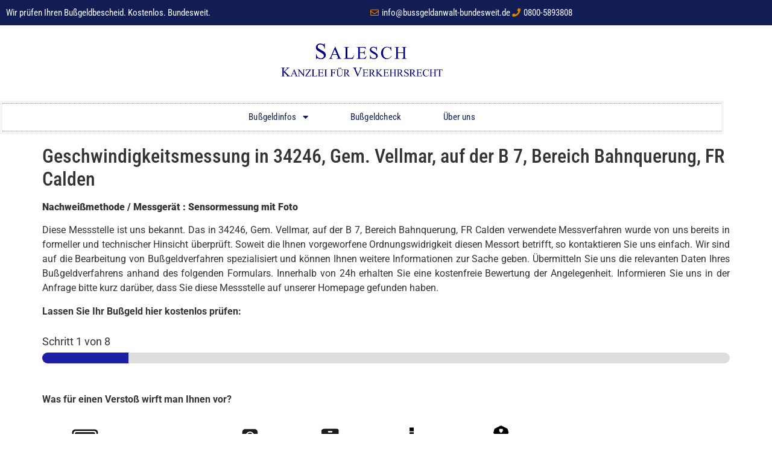

--- FILE ---
content_type: text/html; charset=UTF-8
request_url: https://www.bussgeldanwalt-bundesweit.de/messstellen-2022/geschwindigkeitsmessung-in-34246-gem-vellmar-auf-der-b-7-bereich-bahnquerung-fr-calden/
body_size: 26031
content:
<!doctype html><html lang="de"><head><meta charset="UTF-8"><meta name="viewport" content="width=device-width, initial-scale=1"><link rel="profile" href="https://gmpg.org/xfn/11"><meta name='robots' content='index, follow, max-image-preview:large, max-snippet:-1, max-video-preview:-1' /><style>img:is([sizes="auto" i], [sizes^="auto," i]) { contain-intrinsic-size: 3000px 1500px }</style><title>Geschwindigkeitsmessung in 34246, Gem. Vellmar, auf der B 7, Bereich Bahnquerung, FR Calden - Bussgeldanwalt Bundesweit</title><link rel="canonical" href="https://www.bussgeldanwalt-bundesweit.de/messstellen-2022/geschwindigkeitsmessung-in-34246-gem-vellmar-auf-der-b-7-bereich-bahnquerung-fr-calden/" /><meta property="og:locale" content="de_DE" /><meta property="og:type" content="article" /><meta property="og:title" content="Geschwindigkeitsmessung in 34246, Gem. Vellmar, auf der B 7, Bereich Bahnquerung, FR Calden - Bussgeldanwalt Bundesweit" /><meta property="og:description" content="Nachweißmethode / Messgerät : Sensormessung mit Foto Diese Messstelle ist uns bekannt. Das in 34246, Gem. Vellmar, auf der B 7, Bereich Bahnquerung, FR Calden verwendete Messverfahren wurde von uns bereits in formeller und technischer Hinsicht überprüft. Soweit die Ihnen vorgeworfene Ordnungswidrigkeit diesen Messort betrifft, so kontaktieren Sie uns einfach. Wir sind auf die Bearbeitung [&hellip;]" /><meta property="og:url" content="https://www.bussgeldanwalt-bundesweit.de/messstellen-2022/geschwindigkeitsmessung-in-34246-gem-vellmar-auf-der-b-7-bereich-bahnquerung-fr-calden/" /><meta property="og:site_name" content="Bussgeldanwalt Bundesweit" /><meta name="twitter:card" content="summary_large_image" /><meta name="twitter:label1" content="Geschätzte Lesezeit" /><meta name="twitter:data1" content="1 Minute" /> <script type="application/ld+json" class="yoast-schema-graph">{"@context":"https://schema.org","@graph":[{"@type":"WebPage","@id":"https://www.bussgeldanwalt-bundesweit.de/messstellen-2022/geschwindigkeitsmessung-in-34246-gem-vellmar-auf-der-b-7-bereich-bahnquerung-fr-calden/","url":"https://www.bussgeldanwalt-bundesweit.de/messstellen-2022/geschwindigkeitsmessung-in-34246-gem-vellmar-auf-der-b-7-bereich-bahnquerung-fr-calden/","name":"Geschwindigkeitsmessung in 34246, Gem. Vellmar, auf der B 7, Bereich Bahnquerung, FR Calden - Bussgeldanwalt Bundesweit","isPartOf":{"@id":"https://www.bussgeldanwalt-bundesweit.de/#website"},"datePublished":"2022-04-27T11:02:14+00:00","breadcrumb":{"@id":"https://www.bussgeldanwalt-bundesweit.de/messstellen-2022/geschwindigkeitsmessung-in-34246-gem-vellmar-auf-der-b-7-bereich-bahnquerung-fr-calden/#breadcrumb"},"inLanguage":"de","potentialAction":[{"@type":"ReadAction","target":["https://www.bussgeldanwalt-bundesweit.de/messstellen-2022/geschwindigkeitsmessung-in-34246-gem-vellmar-auf-der-b-7-bereich-bahnquerung-fr-calden/"]}]},{"@type":"BreadcrumbList","@id":"https://www.bussgeldanwalt-bundesweit.de/messstellen-2022/geschwindigkeitsmessung-in-34246-gem-vellmar-auf-der-b-7-bereich-bahnquerung-fr-calden/#breadcrumb","itemListElement":[{"@type":"ListItem","position":1,"name":"Startseite","item":"https://www.bussgeldanwalt-bundesweit.de/"},{"@type":"ListItem","position":2,"name":"Privat: Messstellen 2022","item":"https://www.bussgeldanwalt-bundesweit.de/?page_id=5427"},{"@type":"ListItem","position":3,"name":"Geschwindigkeitsmessung in 34246, Gem. Vellmar, auf der B 7, Bereich Bahnquerung, FR Calden"}]},{"@type":"WebSite","@id":"https://www.bussgeldanwalt-bundesweit.de/#website","url":"https://www.bussgeldanwalt-bundesweit.de/","name":"Bussgeldanwalt Bundesweit","description":"Alle Infos zum Bußgeldrecht","publisher":{"@id":"https://www.bussgeldanwalt-bundesweit.de/#organization"},"potentialAction":[{"@type":"SearchAction","target":{"@type":"EntryPoint","urlTemplate":"https://www.bussgeldanwalt-bundesweit.de/?s={search_term_string}"},"query-input":{"@type":"PropertyValueSpecification","valueRequired":true,"valueName":"search_term_string"}}],"inLanguage":"de"},{"@type":"Organization","@id":"https://www.bussgeldanwalt-bundesweit.de/#organization","name":"Bussgeldanwalt Bundesweit","url":"https://www.bussgeldanwalt-bundesweit.de/","logo":{"@type":"ImageObject","inLanguage":"de","@id":"https://www.bussgeldanwalt-bundesweit.de/#/schema/logo/image/","url":"https://www.bussgeldanwalt-bundesweit.de/wp-content/uploads/2020/02/cropped-Logo-Kanzlei-PNG.png","contentUrl":"https://www.bussgeldanwalt-bundesweit.de/wp-content/uploads/2020/02/cropped-Logo-Kanzlei-PNG.png","width":935,"height":191,"caption":"Bussgeldanwalt Bundesweit"},"image":{"@id":"https://www.bussgeldanwalt-bundesweit.de/#/schema/logo/image/"}}]}</script> <link rel="alternate" type="application/rss+xml" title="Bussgeldanwalt Bundesweit &raquo; Feed" href="https://www.bussgeldanwalt-bundesweit.de/feed/" /><link rel="alternate" type="application/rss+xml" title="Bussgeldanwalt Bundesweit &raquo; Kommentar-Feed" href="https://www.bussgeldanwalt-bundesweit.de/comments/feed/" /> <script defer src="[data-uri]"></script> <style id='wp-emoji-styles-inline-css'>img.wp-smiley, img.emoji {
		display: inline !important;
		border: none !important;
		box-shadow: none !important;
		height: 1em !important;
		width: 1em !important;
		margin: 0 0.07em !important;
		vertical-align: -0.1em !important;
		background: none !important;
		padding: 0 !important;
	}</style><link rel='stylesheet' id='wp-block-library-css' href='https://www.bussgeldanwalt-bundesweit.de/wp-includes/css/dist/block-library/style.min.css?ver=6.8.3' media='all' /><style id='global-styles-inline-css'>:root{--wp--preset--aspect-ratio--square: 1;--wp--preset--aspect-ratio--4-3: 4/3;--wp--preset--aspect-ratio--3-4: 3/4;--wp--preset--aspect-ratio--3-2: 3/2;--wp--preset--aspect-ratio--2-3: 2/3;--wp--preset--aspect-ratio--16-9: 16/9;--wp--preset--aspect-ratio--9-16: 9/16;--wp--preset--color--black: #000000;--wp--preset--color--cyan-bluish-gray: #abb8c3;--wp--preset--color--white: #ffffff;--wp--preset--color--pale-pink: #f78da7;--wp--preset--color--vivid-red: #cf2e2e;--wp--preset--color--luminous-vivid-orange: #ff6900;--wp--preset--color--luminous-vivid-amber: #fcb900;--wp--preset--color--light-green-cyan: #7bdcb5;--wp--preset--color--vivid-green-cyan: #00d084;--wp--preset--color--pale-cyan-blue: #8ed1fc;--wp--preset--color--vivid-cyan-blue: #0693e3;--wp--preset--color--vivid-purple: #9b51e0;--wp--preset--gradient--vivid-cyan-blue-to-vivid-purple: linear-gradient(135deg,rgba(6,147,227,1) 0%,rgb(155,81,224) 100%);--wp--preset--gradient--light-green-cyan-to-vivid-green-cyan: linear-gradient(135deg,rgb(122,220,180) 0%,rgb(0,208,130) 100%);--wp--preset--gradient--luminous-vivid-amber-to-luminous-vivid-orange: linear-gradient(135deg,rgba(252,185,0,1) 0%,rgba(255,105,0,1) 100%);--wp--preset--gradient--luminous-vivid-orange-to-vivid-red: linear-gradient(135deg,rgba(255,105,0,1) 0%,rgb(207,46,46) 100%);--wp--preset--gradient--very-light-gray-to-cyan-bluish-gray: linear-gradient(135deg,rgb(238,238,238) 0%,rgb(169,184,195) 100%);--wp--preset--gradient--cool-to-warm-spectrum: linear-gradient(135deg,rgb(74,234,220) 0%,rgb(151,120,209) 20%,rgb(207,42,186) 40%,rgb(238,44,130) 60%,rgb(251,105,98) 80%,rgb(254,248,76) 100%);--wp--preset--gradient--blush-light-purple: linear-gradient(135deg,rgb(255,206,236) 0%,rgb(152,150,240) 100%);--wp--preset--gradient--blush-bordeaux: linear-gradient(135deg,rgb(254,205,165) 0%,rgb(254,45,45) 50%,rgb(107,0,62) 100%);--wp--preset--gradient--luminous-dusk: linear-gradient(135deg,rgb(255,203,112) 0%,rgb(199,81,192) 50%,rgb(65,88,208) 100%);--wp--preset--gradient--pale-ocean: linear-gradient(135deg,rgb(255,245,203) 0%,rgb(182,227,212) 50%,rgb(51,167,181) 100%);--wp--preset--gradient--electric-grass: linear-gradient(135deg,rgb(202,248,128) 0%,rgb(113,206,126) 100%);--wp--preset--gradient--midnight: linear-gradient(135deg,rgb(2,3,129) 0%,rgb(40,116,252) 100%);--wp--preset--font-size--small: 13px;--wp--preset--font-size--medium: 20px;--wp--preset--font-size--large: 36px;--wp--preset--font-size--x-large: 42px;--wp--preset--spacing--20: 0.44rem;--wp--preset--spacing--30: 0.67rem;--wp--preset--spacing--40: 1rem;--wp--preset--spacing--50: 1.5rem;--wp--preset--spacing--60: 2.25rem;--wp--preset--spacing--70: 3.38rem;--wp--preset--spacing--80: 5.06rem;--wp--preset--shadow--natural: 6px 6px 9px rgba(0, 0, 0, 0.2);--wp--preset--shadow--deep: 12px 12px 50px rgba(0, 0, 0, 0.4);--wp--preset--shadow--sharp: 6px 6px 0px rgba(0, 0, 0, 0.2);--wp--preset--shadow--outlined: 6px 6px 0px -3px rgba(255, 255, 255, 1), 6px 6px rgba(0, 0, 0, 1);--wp--preset--shadow--crisp: 6px 6px 0px rgba(0, 0, 0, 1);}:root { --wp--style--global--content-size: 800px;--wp--style--global--wide-size: 1200px; }:where(body) { margin: 0; }.wp-site-blocks > .alignleft { float: left; margin-right: 2em; }.wp-site-blocks > .alignright { float: right; margin-left: 2em; }.wp-site-blocks > .aligncenter { justify-content: center; margin-left: auto; margin-right: auto; }:where(.wp-site-blocks) > * { margin-block-start: 24px; margin-block-end: 0; }:where(.wp-site-blocks) > :first-child { margin-block-start: 0; }:where(.wp-site-blocks) > :last-child { margin-block-end: 0; }:root { --wp--style--block-gap: 24px; }:root :where(.is-layout-flow) > :first-child{margin-block-start: 0;}:root :where(.is-layout-flow) > :last-child{margin-block-end: 0;}:root :where(.is-layout-flow) > *{margin-block-start: 24px;margin-block-end: 0;}:root :where(.is-layout-constrained) > :first-child{margin-block-start: 0;}:root :where(.is-layout-constrained) > :last-child{margin-block-end: 0;}:root :where(.is-layout-constrained) > *{margin-block-start: 24px;margin-block-end: 0;}:root :where(.is-layout-flex){gap: 24px;}:root :where(.is-layout-grid){gap: 24px;}.is-layout-flow > .alignleft{float: left;margin-inline-start: 0;margin-inline-end: 2em;}.is-layout-flow > .alignright{float: right;margin-inline-start: 2em;margin-inline-end: 0;}.is-layout-flow > .aligncenter{margin-left: auto !important;margin-right: auto !important;}.is-layout-constrained > .alignleft{float: left;margin-inline-start: 0;margin-inline-end: 2em;}.is-layout-constrained > .alignright{float: right;margin-inline-start: 2em;margin-inline-end: 0;}.is-layout-constrained > .aligncenter{margin-left: auto !important;margin-right: auto !important;}.is-layout-constrained > :where(:not(.alignleft):not(.alignright):not(.alignfull)){max-width: var(--wp--style--global--content-size);margin-left: auto !important;margin-right: auto !important;}.is-layout-constrained > .alignwide{max-width: var(--wp--style--global--wide-size);}body .is-layout-flex{display: flex;}.is-layout-flex{flex-wrap: wrap;align-items: center;}.is-layout-flex > :is(*, div){margin: 0;}body .is-layout-grid{display: grid;}.is-layout-grid > :is(*, div){margin: 0;}body{padding-top: 0px;padding-right: 0px;padding-bottom: 0px;padding-left: 0px;}a:where(:not(.wp-element-button)){text-decoration: underline;}:root :where(.wp-element-button, .wp-block-button__link){background-color: #32373c;border-width: 0;color: #fff;font-family: inherit;font-size: inherit;line-height: inherit;padding: calc(0.667em + 2px) calc(1.333em + 2px);text-decoration: none;}.has-black-color{color: var(--wp--preset--color--black) !important;}.has-cyan-bluish-gray-color{color: var(--wp--preset--color--cyan-bluish-gray) !important;}.has-white-color{color: var(--wp--preset--color--white) !important;}.has-pale-pink-color{color: var(--wp--preset--color--pale-pink) !important;}.has-vivid-red-color{color: var(--wp--preset--color--vivid-red) !important;}.has-luminous-vivid-orange-color{color: var(--wp--preset--color--luminous-vivid-orange) !important;}.has-luminous-vivid-amber-color{color: var(--wp--preset--color--luminous-vivid-amber) !important;}.has-light-green-cyan-color{color: var(--wp--preset--color--light-green-cyan) !important;}.has-vivid-green-cyan-color{color: var(--wp--preset--color--vivid-green-cyan) !important;}.has-pale-cyan-blue-color{color: var(--wp--preset--color--pale-cyan-blue) !important;}.has-vivid-cyan-blue-color{color: var(--wp--preset--color--vivid-cyan-blue) !important;}.has-vivid-purple-color{color: var(--wp--preset--color--vivid-purple) !important;}.has-black-background-color{background-color: var(--wp--preset--color--black) !important;}.has-cyan-bluish-gray-background-color{background-color: var(--wp--preset--color--cyan-bluish-gray) !important;}.has-white-background-color{background-color: var(--wp--preset--color--white) !important;}.has-pale-pink-background-color{background-color: var(--wp--preset--color--pale-pink) !important;}.has-vivid-red-background-color{background-color: var(--wp--preset--color--vivid-red) !important;}.has-luminous-vivid-orange-background-color{background-color: var(--wp--preset--color--luminous-vivid-orange) !important;}.has-luminous-vivid-amber-background-color{background-color: var(--wp--preset--color--luminous-vivid-amber) !important;}.has-light-green-cyan-background-color{background-color: var(--wp--preset--color--light-green-cyan) !important;}.has-vivid-green-cyan-background-color{background-color: var(--wp--preset--color--vivid-green-cyan) !important;}.has-pale-cyan-blue-background-color{background-color: var(--wp--preset--color--pale-cyan-blue) !important;}.has-vivid-cyan-blue-background-color{background-color: var(--wp--preset--color--vivid-cyan-blue) !important;}.has-vivid-purple-background-color{background-color: var(--wp--preset--color--vivid-purple) !important;}.has-black-border-color{border-color: var(--wp--preset--color--black) !important;}.has-cyan-bluish-gray-border-color{border-color: var(--wp--preset--color--cyan-bluish-gray) !important;}.has-white-border-color{border-color: var(--wp--preset--color--white) !important;}.has-pale-pink-border-color{border-color: var(--wp--preset--color--pale-pink) !important;}.has-vivid-red-border-color{border-color: var(--wp--preset--color--vivid-red) !important;}.has-luminous-vivid-orange-border-color{border-color: var(--wp--preset--color--luminous-vivid-orange) !important;}.has-luminous-vivid-amber-border-color{border-color: var(--wp--preset--color--luminous-vivid-amber) !important;}.has-light-green-cyan-border-color{border-color: var(--wp--preset--color--light-green-cyan) !important;}.has-vivid-green-cyan-border-color{border-color: var(--wp--preset--color--vivid-green-cyan) !important;}.has-pale-cyan-blue-border-color{border-color: var(--wp--preset--color--pale-cyan-blue) !important;}.has-vivid-cyan-blue-border-color{border-color: var(--wp--preset--color--vivid-cyan-blue) !important;}.has-vivid-purple-border-color{border-color: var(--wp--preset--color--vivid-purple) !important;}.has-vivid-cyan-blue-to-vivid-purple-gradient-background{background: var(--wp--preset--gradient--vivid-cyan-blue-to-vivid-purple) !important;}.has-light-green-cyan-to-vivid-green-cyan-gradient-background{background: var(--wp--preset--gradient--light-green-cyan-to-vivid-green-cyan) !important;}.has-luminous-vivid-amber-to-luminous-vivid-orange-gradient-background{background: var(--wp--preset--gradient--luminous-vivid-amber-to-luminous-vivid-orange) !important;}.has-luminous-vivid-orange-to-vivid-red-gradient-background{background: var(--wp--preset--gradient--luminous-vivid-orange-to-vivid-red) !important;}.has-very-light-gray-to-cyan-bluish-gray-gradient-background{background: var(--wp--preset--gradient--very-light-gray-to-cyan-bluish-gray) !important;}.has-cool-to-warm-spectrum-gradient-background{background: var(--wp--preset--gradient--cool-to-warm-spectrum) !important;}.has-blush-light-purple-gradient-background{background: var(--wp--preset--gradient--blush-light-purple) !important;}.has-blush-bordeaux-gradient-background{background: var(--wp--preset--gradient--blush-bordeaux) !important;}.has-luminous-dusk-gradient-background{background: var(--wp--preset--gradient--luminous-dusk) !important;}.has-pale-ocean-gradient-background{background: var(--wp--preset--gradient--pale-ocean) !important;}.has-electric-grass-gradient-background{background: var(--wp--preset--gradient--electric-grass) !important;}.has-midnight-gradient-background{background: var(--wp--preset--gradient--midnight) !important;}.has-small-font-size{font-size: var(--wp--preset--font-size--small) !important;}.has-medium-font-size{font-size: var(--wp--preset--font-size--medium) !important;}.has-large-font-size{font-size: var(--wp--preset--font-size--large) !important;}.has-x-large-font-size{font-size: var(--wp--preset--font-size--x-large) !important;}
:root :where(.wp-block-pullquote){font-size: 1.5em;line-height: 1.6;}</style><link rel='stylesheet' id='wpforms-classic-full-css' href='https://www.bussgeldanwalt-bundesweit.de/wp-content/plugins/wpforms/assets/css/frontend/classic/wpforms-full.min.css?ver=1.9.8.7' media='all' /><link rel='stylesheet' id='hello-elementor-css' href='https://www.bussgeldanwalt-bundesweit.de/wp-content/cache/autoptimize/autoptimize_single_af4b9638d69957103dc5ea259563873e.php?ver=3.4.4' media='all' /><link rel='stylesheet' id='hello-elementor-theme-style-css' href='https://www.bussgeldanwalt-bundesweit.de/wp-content/cache/autoptimize/autoptimize_single_a480d2bf8c523da1c15b272e519f33f2.php?ver=3.4.4' media='all' /><link rel='stylesheet' id='hello-elementor-header-footer-css' href='https://www.bussgeldanwalt-bundesweit.de/wp-content/cache/autoptimize/autoptimize_single_86dbb47955bb9db9c74abc72efb0c6f6.php?ver=3.4.4' media='all' /><link rel='stylesheet' id='elementor-frontend-css' href='https://www.bussgeldanwalt-bundesweit.de/wp-content/plugins/elementor/assets/css/frontend.min.css?ver=3.34.1' media='all' /><link rel='stylesheet' id='widget-icon-list-css' href='https://www.bussgeldanwalt-bundesweit.de/wp-content/plugins/elementor/assets/css/widget-icon-list.min.css?ver=3.34.1' media='all' /><link rel='stylesheet' id='e-sticky-css' href='https://www.bussgeldanwalt-bundesweit.de/wp-content/plugins/elementor-pro/assets/css/modules/sticky.min.css?ver=3.34.0' media='all' /><link rel='stylesheet' id='e-motion-fx-css' href='https://www.bussgeldanwalt-bundesweit.de/wp-content/plugins/elementor-pro/assets/css/modules/motion-fx.min.css?ver=3.34.0' media='all' /><link rel='stylesheet' id='widget-image-css' href='https://www.bussgeldanwalt-bundesweit.de/wp-content/plugins/elementor/assets/css/widget-image.min.css?ver=3.34.1' media='all' /><link rel='stylesheet' id='widget-nav-menu-css' href='https://www.bussgeldanwalt-bundesweit.de/wp-content/plugins/elementor-pro/assets/css/widget-nav-menu.min.css?ver=3.34.0' media='all' /><link rel='stylesheet' id='elementor-icons-css' href='https://www.bussgeldanwalt-bundesweit.de/wp-content/plugins/elementor/assets/lib/eicons/css/elementor-icons.min.css?ver=5.45.0' media='all' /><link rel='stylesheet' id='elementor-post-6-css' href='https://www.bussgeldanwalt-bundesweit.de/wp-content/cache/autoptimize/autoptimize_single_98fea7861e7ebf5b40c6c9d56be9df36.php?ver=1767851329' media='all' /><link rel='stylesheet' id='font-awesome-5-all-css' href='https://www.bussgeldanwalt-bundesweit.de/wp-content/plugins/elementor/assets/lib/font-awesome/css/all.min.css?ver=3.34.1' media='all' /><link rel='stylesheet' id='font-awesome-4-shim-css' href='https://www.bussgeldanwalt-bundesweit.de/wp-content/plugins/elementor/assets/lib/font-awesome/css/v4-shims.min.css?ver=3.34.1' media='all' /><link rel='stylesheet' id='elementor-post-375-css' href='https://www.bussgeldanwalt-bundesweit.de/wp-content/cache/autoptimize/autoptimize_single_1bfe18f8e042a372fe050fd53bcec184.php?ver=1767851329' media='all' /><link rel='stylesheet' id='elementor-post-492-css' href='https://www.bussgeldanwalt-bundesweit.de/wp-content/cache/autoptimize/autoptimize_single_6f69ad2bae9f845ba630c512dfc79074.php?ver=1767851329' media='all' /><link rel='stylesheet' id='elementor-gf-local-robotocondensed-css' href='https://www.bussgeldanwalt-bundesweit.de/wp-content/cache/autoptimize/autoptimize_single_972761497457a4ca3c97e3576dff6797.php?ver=1742276869' media='all' /><link rel='stylesheet' id='elementor-gf-local-roboto-css' href='https://www.bussgeldanwalt-bundesweit.de/wp-content/cache/autoptimize/autoptimize_single_98629a1fc96a651fed4b36bb780afc45.php?ver=1742276875' media='all' /><link rel='stylesheet' id='elementor-icons-shared-0-css' href='https://www.bussgeldanwalt-bundesweit.de/wp-content/plugins/elementor/assets/lib/font-awesome/css/fontawesome.min.css?ver=5.15.3' media='all' /><link rel='stylesheet' id='elementor-icons-fa-regular-css' href='https://www.bussgeldanwalt-bundesweit.de/wp-content/plugins/elementor/assets/lib/font-awesome/css/regular.min.css?ver=5.15.3' media='all' /><link rel='stylesheet' id='elementor-icons-fa-solid-css' href='https://www.bussgeldanwalt-bundesweit.de/wp-content/plugins/elementor/assets/lib/font-awesome/css/solid.min.css?ver=5.15.3' media='all' /> <script src="https://www.bussgeldanwalt-bundesweit.de/wp-includes/js/jquery/jquery.min.js?ver=3.7.1" id="jquery-core-js"></script> <script defer src="https://www.bussgeldanwalt-bundesweit.de/wp-includes/js/jquery/jquery-migrate.min.js?ver=3.4.1" id="jquery-migrate-js"></script> <script defer src="https://www.bussgeldanwalt-bundesweit.de/wp-content/plugins/elementor/assets/lib/font-awesome/js/v4-shims.min.js?ver=3.34.1" id="font-awesome-4-shim-js"></script> <link rel="https://api.w.org/" href="https://www.bussgeldanwalt-bundesweit.de/wp-json/" /><link rel="alternate" title="JSON" type="application/json" href="https://www.bussgeldanwalt-bundesweit.de/wp-json/wp/v2/pages/17126" /><link rel="EditURI" type="application/rsd+xml" title="RSD" href="https://www.bussgeldanwalt-bundesweit.de/xmlrpc.php?rsd" /><meta name="generator" content="WordPress 6.8.3" /><link rel='shortlink' href='https://www.bussgeldanwalt-bundesweit.de/?p=17126' /><link rel="alternate" title="oEmbed (JSON)" type="application/json+oembed" href="https://www.bussgeldanwalt-bundesweit.de/wp-json/oembed/1.0/embed?url=https%3A%2F%2Fwww.bussgeldanwalt-bundesweit.de%2Fmessstellen-2022%2Fgeschwindigkeitsmessung-in-34246-gem-vellmar-auf-der-b-7-bereich-bahnquerung-fr-calden%2F" /><link rel="alternate" title="oEmbed (XML)" type="text/xml+oembed" href="https://www.bussgeldanwalt-bundesweit.de/wp-json/oembed/1.0/embed?url=https%3A%2F%2Fwww.bussgeldanwalt-bundesweit.de%2Fmessstellen-2022%2Fgeschwindigkeitsmessung-in-34246-gem-vellmar-auf-der-b-7-bereich-bahnquerung-fr-calden%2F&#038;format=xml" /><meta name="generator" content="Elementor 3.34.1; features: additional_custom_breakpoints; settings: css_print_method-external, google_font-enabled, font_display-auto"><style>.e-con.e-parent:nth-of-type(n+4):not(.e-lazyloaded):not(.e-no-lazyload),
				.e-con.e-parent:nth-of-type(n+4):not(.e-lazyloaded):not(.e-no-lazyload) * {
					background-image: none !important;
				}
				@media screen and (max-height: 1024px) {
					.e-con.e-parent:nth-of-type(n+3):not(.e-lazyloaded):not(.e-no-lazyload),
					.e-con.e-parent:nth-of-type(n+3):not(.e-lazyloaded):not(.e-no-lazyload) * {
						background-image: none !important;
					}
				}
				@media screen and (max-height: 640px) {
					.e-con.e-parent:nth-of-type(n+2):not(.e-lazyloaded):not(.e-no-lazyload),
					.e-con.e-parent:nth-of-type(n+2):not(.e-lazyloaded):not(.e-no-lazyload) * {
						background-image: none !important;
					}
				}</style><style id="wp-custom-css">h1.entry-title {
  font-family: var( --e-global-typography-primary-font-family ), sans-serif !important;
	font-size: 2rem;
}

h1 {
  padding-top: 10px;
}</style></head><body class="wp-singular page-template-default page page-id-17126 page-child parent-pageid-5427 wp-custom-logo wp-embed-responsive wp-theme-hello-elementor hello-elementor-default elementor-default elementor-kit-6"> <a class="skip-link screen-reader-text" href="#content">Zum Inhalt springen</a><header data-elementor-type="header" data-elementor-id="375" class="elementor elementor-375 elementor-location-header" data-elementor-post-type="elementor_library"><section class="elementor-section elementor-top-section elementor-element elementor-element-52b6da7 elementor-hidden-phone elementor-section-boxed elementor-section-height-default elementor-section-height-default" data-id="52b6da7" data-element_type="section" data-settings="{&quot;background_background&quot;:&quot;classic&quot;,&quot;sticky&quot;:&quot;top&quot;,&quot;motion_fx_motion_fx_scrolling&quot;:&quot;yes&quot;,&quot;motion_fx_devices&quot;:[&quot;desktop&quot;,&quot;tablet&quot;,&quot;mobile&quot;],&quot;sticky_on&quot;:[&quot;desktop&quot;,&quot;tablet&quot;,&quot;mobile&quot;],&quot;sticky_offset&quot;:0,&quot;sticky_effects_offset&quot;:0,&quot;sticky_anchor_link_offset&quot;:0}"><div class="elementor-container elementor-column-gap-default"><div class="elementor-column elementor-col-50 elementor-top-column elementor-element elementor-element-caaba20" data-id="caaba20" data-element_type="column"><div class="elementor-widget-wrap elementor-element-populated"><div class="elementor-element elementor-element-3fb51b2 elementor-icon-list--layout-inline elementor-mobile-align-center elementor-hidden-phone elementor-list-item-link-full_width elementor-widget elementor-widget-icon-list" data-id="3fb51b2" data-element_type="widget" data-widget_type="icon-list.default"><div class="elementor-widget-container"><ul class="elementor-icon-list-items elementor-inline-items"><li class="elementor-icon-list-item elementor-inline-item"> <span class="elementor-icon-list-text">Wir prüfen Ihren Bußgeldbescheid. Kostenlos. Bundesweit.</span></li></ul></div></div></div></div><div class="elementor-column elementor-col-50 elementor-top-column elementor-element elementor-element-5036c54" data-id="5036c54" data-element_type="column"><div class="elementor-widget-wrap elementor-element-populated"><div class="elementor-element elementor-element-4b01b64 elementor-icon-list--layout-inline elementor-align-end elementor-mobile-align-center elementor-list-item-link-full_width elementor-widget elementor-widget-icon-list" data-id="4b01b64" data-element_type="widget" data-widget_type="icon-list.default"><div class="elementor-widget-container"><ul class="elementor-icon-list-items elementor-inline-items"><li class="elementor-icon-list-item elementor-inline-item"> <a href="mailto:info@bussgeldanwalt-bundesweit.de"> <span class="elementor-icon-list-icon"> <i aria-hidden="true" class="far fa-envelope"></i> </span> <span class="elementor-icon-list-text">info@bussgeldanwalt-bundesweit.de</span> </a></li><li class="elementor-icon-list-item elementor-inline-item"> <a href="tel:08005893808"> <span class="elementor-icon-list-icon"> <i aria-hidden="true" class="fas fa-phone"></i> </span> <span class="elementor-icon-list-text">0800-5893808</span> </a></li></ul></div></div></div></div></div></section><section class="elementor-section elementor-top-section elementor-element elementor-element-d4aa80c elementor-hidden-desktop elementor-hidden-tablet elementor-section-boxed elementor-section-height-default elementor-section-height-default" data-id="d4aa80c" data-element_type="section" data-settings="{&quot;background_background&quot;:&quot;classic&quot;,&quot;sticky&quot;:&quot;top&quot;,&quot;motion_fx_motion_fx_scrolling&quot;:&quot;yes&quot;,&quot;motion_fx_devices&quot;:[&quot;desktop&quot;,&quot;tablet&quot;,&quot;mobile&quot;],&quot;sticky_on&quot;:[&quot;desktop&quot;,&quot;tablet&quot;,&quot;mobile&quot;],&quot;sticky_offset&quot;:0,&quot;sticky_effects_offset&quot;:0,&quot;sticky_anchor_link_offset&quot;:0}"><div class="elementor-container elementor-column-gap-default"><div class="elementor-column elementor-col-100 elementor-top-column elementor-element elementor-element-b0c0792" data-id="b0c0792" data-element_type="column"><div class="elementor-widget-wrap elementor-element-populated"><div class="elementor-element elementor-element-74daa66 elementor-icon-list--layout-inline elementor-align-end elementor-mobile-align-center elementor-list-item-link-full_width elementor-widget elementor-widget-icon-list" data-id="74daa66" data-element_type="widget" data-widget_type="icon-list.default"><div class="elementor-widget-container"><ul class="elementor-icon-list-items elementor-inline-items"><li class="elementor-icon-list-item elementor-inline-item"> <a href="https://www.bussgeldanwalt-bundesweit.de/"> <span class="elementor-icon-list-icon"> <i aria-hidden="true" class="fas fa-home"></i> </span> <span class="elementor-icon-list-text">Bußgeldanwalt Bundesweit</span> </a></li><li class="elementor-icon-list-item elementor-inline-item"> <a href="tel:08005893808"> <span class="elementor-icon-list-icon"> <i aria-hidden="true" class="fas fa-phone"></i> </span> <span class="elementor-icon-list-text">0800-5893808</span> </a></li><li class="elementor-icon-list-item elementor-inline-item"> <a href="https://www.bussgeldanwalt-bundesweit.de/bussgeldcheck/"> <span class="elementor-icon-list-icon"> <i aria-hidden="true" class="far fa-check-square"></i> </span> <span class="elementor-icon-list-text">Hier gehts zum kostenlosen Bußgeldcheck</span> </a></li></ul></div></div></div></div></div></section><section class="elementor-section elementor-top-section elementor-element elementor-element-438aaeaf elementor-section-content-middle elementor-section-boxed elementor-section-height-default elementor-section-height-default" data-id="438aaeaf" data-element_type="section" data-settings="{&quot;motion_fx_motion_fx_scrolling&quot;:&quot;yes&quot;,&quot;motion_fx_devices&quot;:[&quot;desktop&quot;,&quot;tablet&quot;,&quot;mobile&quot;]}"><div class="elementor-background-overlay"></div><div class="elementor-container elementor-column-gap-no"><div class="elementor-column elementor-col-100 elementor-top-column elementor-element elementor-element-2baccfd8" data-id="2baccfd8" data-element_type="column" data-settings="{&quot;motion_fx_motion_fx_scrolling&quot;:&quot;yes&quot;,&quot;motion_fx_devices&quot;:[&quot;desktop&quot;,&quot;tablet&quot;,&quot;mobile&quot;]}"><div class="elementor-widget-wrap elementor-element-populated"><div class="elementor-element elementor-element-4a791339 elementor-widget elementor-widget-theme-site-logo elementor-widget-image" data-id="4a791339" data-element_type="widget" data-widget_type="theme-site-logo.default"><div class="elementor-widget-container"> <a href="https://www.bussgeldanwalt-bundesweit.de"> <img width="935" height="191" src="https://www.bussgeldanwalt-bundesweit.de/wp-content/uploads/2020/02/cropped-Logo-Kanzlei-PNG.png" class="attachment-full size-full wp-image-24513" alt="" srcset="https://www.bussgeldanwalt-bundesweit.de/wp-content/uploads/2020/02/cropped-Logo-Kanzlei-PNG.png 935w, https://www.bussgeldanwalt-bundesweit.de/wp-content/uploads/2020/02/cropped-Logo-Kanzlei-PNG-300x61.png 300w, https://www.bussgeldanwalt-bundesweit.de/wp-content/uploads/2020/02/cropped-Logo-Kanzlei-PNG-768x157.png 768w" sizes="(max-width: 935px) 100vw, 935px" /> </a></div></div><section class="elementor-section elementor-inner-section elementor-element elementor-element-348d1ce elementor-hidden-phone elementor-section-boxed elementor-section-height-default elementor-section-height-default" data-id="348d1ce" data-element_type="section" data-settings="{&quot;background_background&quot;:&quot;classic&quot;,&quot;sticky&quot;:&quot;top&quot;,&quot;sticky_offset&quot;:41,&quot;sticky_on&quot;:[&quot;desktop&quot;,&quot;tablet&quot;,&quot;mobile&quot;],&quot;sticky_effects_offset&quot;:0,&quot;sticky_anchor_link_offset&quot;:0}"><div class="elementor-background-overlay"></div><div class="elementor-container elementor-column-gap-default"><div class="elementor-column elementor-col-100 elementor-inner-column elementor-element elementor-element-b8b211f" data-id="b8b211f" data-element_type="column"><div class="elementor-widget-wrap elementor-element-populated"><div class="elementor-element elementor-element-1be76bed elementor-nav-menu__align-center elementor-nav-menu--dropdown-mobile elementor-nav-menu__text-align-aside elementor-nav-menu--toggle elementor-nav-menu--burger elementor-widget elementor-widget-nav-menu" data-id="1be76bed" data-element_type="widget" data-settings="{&quot;sticky_on&quot;:[&quot;desktop&quot;,&quot;tablet&quot;],&quot;sticky_offset&quot;:51,&quot;sticky&quot;:&quot;top&quot;,&quot;layout&quot;:&quot;horizontal&quot;,&quot;submenu_icon&quot;:{&quot;value&quot;:&quot;&lt;i class=\&quot;fas fa-caret-down\&quot; aria-hidden=\&quot;true\&quot;&gt;&lt;\/i&gt;&quot;,&quot;library&quot;:&quot;fa-solid&quot;},&quot;toggle&quot;:&quot;burger&quot;,&quot;sticky_effects_offset&quot;:0,&quot;sticky_anchor_link_offset&quot;:0}" data-widget_type="nav-menu.default"><div class="elementor-widget-container"><nav aria-label="Menü" class="elementor-nav-menu--main elementor-nav-menu__container elementor-nav-menu--layout-horizontal e--pointer-underline e--animation-grow"><ul id="menu-1-1be76bed" class="elementor-nav-menu"><li class="menu-item menu-item-type-post_type menu-item-object-page menu-item-has-children menu-item-1226"><a href="https://www.bussgeldanwalt-bundesweit.de/bussgeldinfo-alles/" class="elementor-item">Bußgeldinfos</a><ul class="sub-menu elementor-nav-menu--dropdown"><li class="menu-item menu-item-type-post_type menu-item-object-page menu-item-1227"><a href="https://www.bussgeldanwalt-bundesweit.de/bussgeldinfo-alles/" class="elementor-sub-item">Bussgeldinfos auf einen Blick</a></li><li class="menu-item menu-item-type-post_type menu-item-object-page menu-item-1154"><a href="https://www.bussgeldanwalt-bundesweit.de/geschwindigkeit-messverfahren/" class="elementor-sub-item">Geschwindigkeitsverstoß</a></li><li class="menu-item menu-item-type-post_type menu-item-object-page menu-item-1153"><a href="https://www.bussgeldanwalt-bundesweit.de/abstandsverstoss-alle-infos/" class="elementor-sub-item">Abstandsverstoß</a></li><li class="menu-item menu-item-type-post_type menu-item-object-page menu-item-1152"><a href="https://www.bussgeldanwalt-bundesweit.de/rote-ampel-alle-infos/" class="elementor-sub-item">Rotlichtverstoß</a></li><li class="menu-item menu-item-type-post_type menu-item-object-page menu-item-1151"><a href="https://www.bussgeldanwalt-bundesweit.de/fahrverbot-alle-infos/" class="elementor-sub-item">Fahrverbot</a></li><li class="menu-item menu-item-type-post_type menu-item-object-page menu-item-1150"><a href="https://www.bussgeldanwalt-bundesweit.de/ablauf-bussgeldverfahren/" class="elementor-sub-item">Der Ablauf des Bußgeldverfahrens</a></li><li class="menu-item menu-item-type-post_type menu-item-object-page menu-item-1155"><a href="https://www.bussgeldanwalt-bundesweit.de/faq/" class="elementor-sub-item">FAQ</a></li><li class="menu-item menu-item-type-post_type menu-item-object-page menu-item-1149"><a href="https://www.bussgeldanwalt-bundesweit.de/die-erfolgsaussichten-einer-verteidigung/" class="elementor-sub-item">Die Erfolgsaussichten einer Verteidigung</a></li></ul></li><li class="menu-item menu-item-type-post_type menu-item-object-page menu-item-1195"><a href="https://www.bussgeldanwalt-bundesweit.de/bussgeldcheck/" class="elementor-item">Bußgeldcheck</a></li><li class="menu-item menu-item-type-post_type menu-item-object-page menu-item-1156"><a href="https://www.bussgeldanwalt-bundesweit.de/ueber-uns/" class="elementor-item">Über uns</a></li></ul></nav><div class="elementor-menu-toggle" role="button" tabindex="0" aria-label="Menü Umschalter" aria-expanded="false"> <i aria-hidden="true" role="presentation" class="elementor-menu-toggle__icon--open eicon-menu-bar"></i><i aria-hidden="true" role="presentation" class="elementor-menu-toggle__icon--close eicon-close"></i></div><nav class="elementor-nav-menu--dropdown elementor-nav-menu__container" aria-hidden="true"><ul id="menu-2-1be76bed" class="elementor-nav-menu"><li class="menu-item menu-item-type-post_type menu-item-object-page menu-item-has-children menu-item-1226"><a href="https://www.bussgeldanwalt-bundesweit.de/bussgeldinfo-alles/" class="elementor-item" tabindex="-1">Bußgeldinfos</a><ul class="sub-menu elementor-nav-menu--dropdown"><li class="menu-item menu-item-type-post_type menu-item-object-page menu-item-1227"><a href="https://www.bussgeldanwalt-bundesweit.de/bussgeldinfo-alles/" class="elementor-sub-item" tabindex="-1">Bussgeldinfos auf einen Blick</a></li><li class="menu-item menu-item-type-post_type menu-item-object-page menu-item-1154"><a href="https://www.bussgeldanwalt-bundesweit.de/geschwindigkeit-messverfahren/" class="elementor-sub-item" tabindex="-1">Geschwindigkeitsverstoß</a></li><li class="menu-item menu-item-type-post_type menu-item-object-page menu-item-1153"><a href="https://www.bussgeldanwalt-bundesweit.de/abstandsverstoss-alle-infos/" class="elementor-sub-item" tabindex="-1">Abstandsverstoß</a></li><li class="menu-item menu-item-type-post_type menu-item-object-page menu-item-1152"><a href="https://www.bussgeldanwalt-bundesweit.de/rote-ampel-alle-infos/" class="elementor-sub-item" tabindex="-1">Rotlichtverstoß</a></li><li class="menu-item menu-item-type-post_type menu-item-object-page menu-item-1151"><a href="https://www.bussgeldanwalt-bundesweit.de/fahrverbot-alle-infos/" class="elementor-sub-item" tabindex="-1">Fahrverbot</a></li><li class="menu-item menu-item-type-post_type menu-item-object-page menu-item-1150"><a href="https://www.bussgeldanwalt-bundesweit.de/ablauf-bussgeldverfahren/" class="elementor-sub-item" tabindex="-1">Der Ablauf des Bußgeldverfahrens</a></li><li class="menu-item menu-item-type-post_type menu-item-object-page menu-item-1155"><a href="https://www.bussgeldanwalt-bundesweit.de/faq/" class="elementor-sub-item" tabindex="-1">FAQ</a></li><li class="menu-item menu-item-type-post_type menu-item-object-page menu-item-1149"><a href="https://www.bussgeldanwalt-bundesweit.de/die-erfolgsaussichten-einer-verteidigung/" class="elementor-sub-item" tabindex="-1">Die Erfolgsaussichten einer Verteidigung</a></li></ul></li><li class="menu-item menu-item-type-post_type menu-item-object-page menu-item-1195"><a href="https://www.bussgeldanwalt-bundesweit.de/bussgeldcheck/" class="elementor-item" tabindex="-1">Bußgeldcheck</a></li><li class="menu-item menu-item-type-post_type menu-item-object-page menu-item-1156"><a href="https://www.bussgeldanwalt-bundesweit.de/ueber-uns/" class="elementor-item" tabindex="-1">Über uns</a></li></ul></nav></div></div></div></div></div></section><section class="elementor-section elementor-inner-section elementor-element elementor-element-294b129 elementor-hidden-desktop elementor-hidden-tablet elementor-section-boxed elementor-section-height-default elementor-section-height-default" data-id="294b129" data-element_type="section" data-settings="{&quot;background_background&quot;:&quot;classic&quot;,&quot;sticky&quot;:&quot;top&quot;,&quot;sticky_offset&quot;:65,&quot;sticky_on&quot;:[&quot;desktop&quot;,&quot;tablet&quot;,&quot;mobile&quot;],&quot;sticky_effects_offset&quot;:0,&quot;sticky_anchor_link_offset&quot;:0}"><div class="elementor-background-overlay"></div><div class="elementor-container elementor-column-gap-default"><div class="elementor-column elementor-col-100 elementor-inner-column elementor-element elementor-element-3158825" data-id="3158825" data-element_type="column"><div class="elementor-widget-wrap elementor-element-populated"><div class="elementor-element elementor-element-c684b7b elementor-nav-menu__align-center elementor-nav-menu--dropdown-mobile elementor-widget-mobile__width-inherit elementor-nav-menu__text-align-aside elementor-nav-menu--toggle elementor-nav-menu--burger elementor-widget elementor-widget-nav-menu" data-id="c684b7b" data-element_type="widget" data-settings="{&quot;sticky_on&quot;:[&quot;desktop&quot;,&quot;tablet&quot;],&quot;sticky_offset&quot;:65,&quot;sticky&quot;:&quot;top&quot;,&quot;layout&quot;:&quot;horizontal&quot;,&quot;submenu_icon&quot;:{&quot;value&quot;:&quot;&lt;i class=\&quot;fas fa-caret-down\&quot; aria-hidden=\&quot;true\&quot;&gt;&lt;\/i&gt;&quot;,&quot;library&quot;:&quot;fa-solid&quot;},&quot;toggle&quot;:&quot;burger&quot;,&quot;sticky_effects_offset&quot;:0,&quot;sticky_anchor_link_offset&quot;:0}" data-widget_type="nav-menu.default"><div class="elementor-widget-container"><nav aria-label="Menü" class="elementor-nav-menu--main elementor-nav-menu__container elementor-nav-menu--layout-horizontal e--pointer-underline e--animation-grow"><ul id="menu-1-c684b7b" class="elementor-nav-menu"><li class="menu-item menu-item-type-post_type menu-item-object-page menu-item-has-children menu-item-1226"><a href="https://www.bussgeldanwalt-bundesweit.de/bussgeldinfo-alles/" class="elementor-item">Bußgeldinfos</a><ul class="sub-menu elementor-nav-menu--dropdown"><li class="menu-item menu-item-type-post_type menu-item-object-page menu-item-1227"><a href="https://www.bussgeldanwalt-bundesweit.de/bussgeldinfo-alles/" class="elementor-sub-item">Bussgeldinfos auf einen Blick</a></li><li class="menu-item menu-item-type-post_type menu-item-object-page menu-item-1154"><a href="https://www.bussgeldanwalt-bundesweit.de/geschwindigkeit-messverfahren/" class="elementor-sub-item">Geschwindigkeitsverstoß</a></li><li class="menu-item menu-item-type-post_type menu-item-object-page menu-item-1153"><a href="https://www.bussgeldanwalt-bundesweit.de/abstandsverstoss-alle-infos/" class="elementor-sub-item">Abstandsverstoß</a></li><li class="menu-item menu-item-type-post_type menu-item-object-page menu-item-1152"><a href="https://www.bussgeldanwalt-bundesweit.de/rote-ampel-alle-infos/" class="elementor-sub-item">Rotlichtverstoß</a></li><li class="menu-item menu-item-type-post_type menu-item-object-page menu-item-1151"><a href="https://www.bussgeldanwalt-bundesweit.de/fahrverbot-alle-infos/" class="elementor-sub-item">Fahrverbot</a></li><li class="menu-item menu-item-type-post_type menu-item-object-page menu-item-1150"><a href="https://www.bussgeldanwalt-bundesweit.de/ablauf-bussgeldverfahren/" class="elementor-sub-item">Der Ablauf des Bußgeldverfahrens</a></li><li class="menu-item menu-item-type-post_type menu-item-object-page menu-item-1155"><a href="https://www.bussgeldanwalt-bundesweit.de/faq/" class="elementor-sub-item">FAQ</a></li><li class="menu-item menu-item-type-post_type menu-item-object-page menu-item-1149"><a href="https://www.bussgeldanwalt-bundesweit.de/die-erfolgsaussichten-einer-verteidigung/" class="elementor-sub-item">Die Erfolgsaussichten einer Verteidigung</a></li></ul></li><li class="menu-item menu-item-type-post_type menu-item-object-page menu-item-1195"><a href="https://www.bussgeldanwalt-bundesweit.de/bussgeldcheck/" class="elementor-item">Bußgeldcheck</a></li><li class="menu-item menu-item-type-post_type menu-item-object-page menu-item-1156"><a href="https://www.bussgeldanwalt-bundesweit.de/ueber-uns/" class="elementor-item">Über uns</a></li></ul></nav><div class="elementor-menu-toggle" role="button" tabindex="0" aria-label="Menü Umschalter" aria-expanded="false"> <i aria-hidden="true" role="presentation" class="elementor-menu-toggle__icon--open eicon-menu-bar"></i><i aria-hidden="true" role="presentation" class="elementor-menu-toggle__icon--close eicon-close"></i></div><nav class="elementor-nav-menu--dropdown elementor-nav-menu__container" aria-hidden="true"><ul id="menu-2-c684b7b" class="elementor-nav-menu"><li class="menu-item menu-item-type-post_type menu-item-object-page menu-item-has-children menu-item-1226"><a href="https://www.bussgeldanwalt-bundesweit.de/bussgeldinfo-alles/" class="elementor-item" tabindex="-1">Bußgeldinfos</a><ul class="sub-menu elementor-nav-menu--dropdown"><li class="menu-item menu-item-type-post_type menu-item-object-page menu-item-1227"><a href="https://www.bussgeldanwalt-bundesweit.de/bussgeldinfo-alles/" class="elementor-sub-item" tabindex="-1">Bussgeldinfos auf einen Blick</a></li><li class="menu-item menu-item-type-post_type menu-item-object-page menu-item-1154"><a href="https://www.bussgeldanwalt-bundesweit.de/geschwindigkeit-messverfahren/" class="elementor-sub-item" tabindex="-1">Geschwindigkeitsverstoß</a></li><li class="menu-item menu-item-type-post_type menu-item-object-page menu-item-1153"><a href="https://www.bussgeldanwalt-bundesweit.de/abstandsverstoss-alle-infos/" class="elementor-sub-item" tabindex="-1">Abstandsverstoß</a></li><li class="menu-item menu-item-type-post_type menu-item-object-page menu-item-1152"><a href="https://www.bussgeldanwalt-bundesweit.de/rote-ampel-alle-infos/" class="elementor-sub-item" tabindex="-1">Rotlichtverstoß</a></li><li class="menu-item menu-item-type-post_type menu-item-object-page menu-item-1151"><a href="https://www.bussgeldanwalt-bundesweit.de/fahrverbot-alle-infos/" class="elementor-sub-item" tabindex="-1">Fahrverbot</a></li><li class="menu-item menu-item-type-post_type menu-item-object-page menu-item-1150"><a href="https://www.bussgeldanwalt-bundesweit.de/ablauf-bussgeldverfahren/" class="elementor-sub-item" tabindex="-1">Der Ablauf des Bußgeldverfahrens</a></li><li class="menu-item menu-item-type-post_type menu-item-object-page menu-item-1155"><a href="https://www.bussgeldanwalt-bundesweit.de/faq/" class="elementor-sub-item" tabindex="-1">FAQ</a></li><li class="menu-item menu-item-type-post_type menu-item-object-page menu-item-1149"><a href="https://www.bussgeldanwalt-bundesweit.de/die-erfolgsaussichten-einer-verteidigung/" class="elementor-sub-item" tabindex="-1">Die Erfolgsaussichten einer Verteidigung</a></li></ul></li><li class="menu-item menu-item-type-post_type menu-item-object-page menu-item-1195"><a href="https://www.bussgeldanwalt-bundesweit.de/bussgeldcheck/" class="elementor-item" tabindex="-1">Bußgeldcheck</a></li><li class="menu-item menu-item-type-post_type menu-item-object-page menu-item-1156"><a href="https://www.bussgeldanwalt-bundesweit.de/ueber-uns/" class="elementor-item" tabindex="-1">Über uns</a></li></ul></nav></div></div></div></div></div></section><div class="elementor-element elementor-element-5fb633a elementor-widget elementor-widget-html" data-id="5fb633a" data-element_type="widget" data-widget_type="html.default"><div class="elementor-widget-container">  <script defer src="https://www.googletagmanager.com/gtag/js?id=UA-160129340-1"></script> <script defer src="[data-uri]"></script> </div></div></div></div></div></section></header><main id="content" class="site-main post-17126 page type-page status-publish hentry"><div class="page-header"><h1 class="entry-title">Geschwindigkeitsmessung in 34246, Gem. Vellmar, auf der B 7, Bereich Bahnquerung, FR Calden</h1></div><div class="page-content"><p><strong><strong>Nachweißmethode / Messgerät : Sensormessung mit Foto </strong></strong></p><p style="text-align: justify">Diese Messstelle ist uns bekannt. Das in 34246, Gem. Vellmar, auf der B 7, Bereich Bahnquerung, FR Calden verwendete Messverfahren wurde von uns bereits in formeller und technischer Hinsicht überprüft. Soweit die Ihnen vorgeworfene Ordnungswidrigkeit diesen Messort betrifft, so kontaktieren Sie uns einfach. Wir sind auf die Bearbeitung von Bußgeldverfahren spezialisiert und können Ihnen weitere Informationen zur Sache geben. Übermitteln Sie uns die relevanten Daten Ihres Bußgeldverfahrens anhand des folgenden Formulars. Innerhalb von 24h erhalten Sie eine kostenfreie Bewertung der Angelegenheit. Informieren Sie uns in der Anfrage bitte kurz darüber, dass Sie diese Messstelle auf unserer Homepage gefunden haben.</p><p><strong>Lassen Sie Ihr Bußgeld hier kostenlos prüfen:</strong></p><div class="elementor"><div class="elementor-hidden-phone"><div class="wpforms-container wpforms-container-full" id="wpforms-5481"><form id="wpforms-form-5481" class="wpforms-validate wpforms-form" data-formid="5481" method="post" enctype="multipart/form-data" action="/messstellen-2022/geschwindigkeitsmessung-in-34246-gem-vellmar-auf-der-b-7-bereich-bahnquerung-fr-calden/?wpforms_form_id=5481" data-token="254d4f94184dd3571c9ab695eaaac2a1" data-token-time="1767989141"><noscript class="wpforms-error-noscript">Bitte aktiviere JavaScript in deinem Browser, um dieses Formular fertigzustellen.</noscript><div class="wpforms-page-indicator progress" data-indicator="progress" data-indicator-color="#1f1fa6" data-scroll="0"><span class="wpforms-page-indicator-page-title" ></span><span class="wpforms-page-indicator-page-title-sep" style="display:none;"> - </span><span class="wpforms-page-indicator-steps">Schritt <span class="wpforms-page-indicator-steps-current">1</span> von 8</span><div class="wpforms-page-indicator-page-progress-wrap"><div class="wpforms-page-indicator-page-progress" style="width:12.5%;background-color:#1f1fa6"></div></div></div><div class="wpforms-field-container"><div class="wpforms-page wpforms-page-1 " data-page="1"><div id="wpforms-5481-field_18-container" class="wpforms-field wpforms-field-pagebreak" data-field-id="18"></div><div id="wpforms-5481-field_9-container" class="wpforms-field wpforms-field-radio wpforms-list-inline wpforms-conditional-trigger" data-field-id="9"><label class="wpforms-field-label">Was für einen Verstoß wirft man Ihnen vor?</label><ul id="wpforms-5481-field_9" class="wpforms-image-choices wpforms-image-choices-classic"><li class="choice-1 depth-1 wpforms-image-choices-item"><label class="wpforms-field-label-inline" for="wpforms-5481-field_9_1" tabindex="0"><span class="wpforms-image-choices-image"><img decoding="async" src="https://www.bussgeldanwalt-bundesweit.de/wp-content/uploads/2021/07/Blau-Icon-Blitzer-100.png" alt="Geschwindigkeit" title="Geschwindigkeit"></span><input type="radio" id="wpforms-5481-field_9_1" class="wpforms-screen-reader-element" name="wpforms[fields][9]" value="Geschwindigkeit" tabindex="-1"  ><span class="wpforms-image-choices-label">Geschwindigkeit</span></label></li><li class="choice-4 depth-1 wpforms-image-choices-item"><label class="wpforms-field-label-inline" for="wpforms-5481-field_9_4" tabindex="0"><span class="wpforms-image-choices-image"><img decoding="async" src="https://www.bussgeldanwalt-bundesweit.de/wp-content/uploads/2021/07/Blau-Icon-Verkehr-100.png" alt="Abstand" title="Abstand"></span><input type="radio" id="wpforms-5481-field_9_4" class="wpforms-screen-reader-element" name="wpforms[fields][9]" value="Abstand" tabindex="-1"  ><span class="wpforms-image-choices-label">Abstand</span></label></li><li class="choice-3 depth-1 wpforms-image-choices-item"><label class="wpforms-field-label-inline" for="wpforms-5481-field_9_3" tabindex="0"><span class="wpforms-image-choices-image"><img decoding="async" src="https://www.bussgeldanwalt-bundesweit.de/wp-content/uploads/2021/07/Blau-Icon-Ampel-100.png" alt="Rote Ampel" title="Rote Ampel"></span><input type="radio" id="wpforms-5481-field_9_3" class="wpforms-screen-reader-element" name="wpforms[fields][9]" value="Rote Ampel" tabindex="-1"  ><span class="wpforms-image-choices-label">Rote Ampel</span></label></li><li class="choice-6 depth-1 wpforms-image-choices-item"><label class="wpforms-field-label-inline" for="wpforms-5481-field_9_6" tabindex="0"><span class="wpforms-image-choices-image"><img decoding="async" src="https://www.bussgeldanwalt-bundesweit.de/wp-content/uploads/2021/07/Blau-Icon-Handy-100.png" alt="Handyverstoß" title="Handyverstoß"></span><input type="radio" id="wpforms-5481-field_9_6" class="wpforms-screen-reader-element" name="wpforms[fields][9]" value="Handyverstoß" tabindex="-1"  ><span class="wpforms-image-choices-label">Handyverstoß</span></label></li><li class="choice-8 depth-1 wpforms-image-choices-item"><label class="wpforms-field-label-inline" for="wpforms-5481-field_9_8" tabindex="0"><span class="wpforms-image-choices-image"><img decoding="async" src="https://www.bussgeldanwalt-bundesweit.de/wp-content/uploads/2021/07/Blau-Icon-Alkohol-100.png" alt="Alkohol" title="Alkohol"></span><input type="radio" id="wpforms-5481-field_9_8" class="wpforms-screen-reader-element" name="wpforms[fields][9]" value="Alkohol" tabindex="-1"  ><span class="wpforms-image-choices-label">Alkohol</span></label></li><li class="choice-7 depth-1 wpforms-image-choices-item"><label class="wpforms-field-label-inline" for="wpforms-5481-field_9_7" tabindex="0"><span class="wpforms-image-choices-image"><img decoding="async" src="https://www.bussgeldanwalt-bundesweit.de/wp-content/uploads/2021/07/Blau-Icon-Polizei-100.png" alt="Sonstiger Verstoß" title="Sonstiger Verstoß"></span><input type="radio" id="wpforms-5481-field_9_7" class="wpforms-screen-reader-element" name="wpforms[fields][9]" value="Sonstiger Verstoß" tabindex="-1"  ><span class="wpforms-image-choices-label">Sonstiger Verstoß</span></label></li></ul></div><div id="wpforms-5481-field_32-container" class="wpforms-field wpforms-field-pagebreak" data-field-id="32"><div class="wpforms-clear wpforms-pagebreak-center"><button class="wpforms-page-button wpforms-page-next" data-action="next" data-page="1" data-formid="5481" disabled>W E I T E R</button></div></div></div><div class="wpforms-page wpforms-page-2  " data-page="2" style="display:none;"><div id="wpforms-5481-field_33-container" class="wpforms-field wpforms-field-radio wpforms-list-inline wpforms-conditional-field wpforms-conditional-show" data-field-id="33" style="display:none;"><label class="wpforms-field-label">Verstoß Innerorts oder Außerorts?</label><ul id="wpforms-5481-field_33" class="wpforms-image-choices wpforms-image-choices-classic"><li class="choice-1 depth-1 wpforms-image-choices-item"><label class="wpforms-field-label-inline" for="wpforms-5481-field_33_1" tabindex="0"><span class="wpforms-image-choices-image"><img decoding="async" src="https://www.bussgeldanwalt-bundesweit.de/wp-content/uploads/2021/07/Blau-Icon-Stadt-100.png" alt="PKW innerhalb Ortschaft" title="PKW innerhalb Ortschaft"></span><input type="radio" id="wpforms-5481-field_33_1" class="wpforms-screen-reader-element" name="wpforms[fields][33]" value="PKW innerhalb Ortschaft" tabindex="-1"  ><span class="wpforms-image-choices-label">PKW innerhalb Ortschaft</span></label></li><li class="choice-5 depth-1 wpforms-image-choices-item"><label class="wpforms-field-label-inline" for="wpforms-5481-field_33_5" tabindex="0"><span class="wpforms-image-choices-image"><img decoding="async" src="https://www.bussgeldanwalt-bundesweit.de/wp-content/uploads/2021/07/Blau-Icon-LAnd-100.png" alt="PKW außerhalb Ortschaft" title="PKW außerhalb Ortschaft"></span><input type="radio" id="wpforms-5481-field_33_5" class="wpforms-screen-reader-element" name="wpforms[fields][33]" value="PKW außerhalb Ortschaft" tabindex="-1"  ><span class="wpforms-image-choices-label">PKW außerhalb Ortschaft</span></label></li><li class="choice-2 depth-1 wpforms-image-choices-item"><label class="wpforms-field-label-inline" for="wpforms-5481-field_33_2" tabindex="0"><span class="wpforms-image-choices-image"><img decoding="async" src="https://www.bussgeldanwalt-bundesweit.de/wp-content/uploads/2021/07/Blau-Icon-Stadt-100.png" alt="LKW innerhalb Ortschaft" title="LKW innerhalb Ortschaft"></span><input type="radio" id="wpforms-5481-field_33_2" class="wpforms-screen-reader-element" name="wpforms[fields][33]" value="LKW innerhalb Ortschaft " tabindex="-1"  ><span class="wpforms-image-choices-label">LKW innerhalb Ortschaft </span></label></li><li class="choice-4 depth-1 wpforms-image-choices-item"><label class="wpforms-field-label-inline" for="wpforms-5481-field_33_4" tabindex="0"><span class="wpforms-image-choices-image"><img decoding="async" src="https://www.bussgeldanwalt-bundesweit.de/wp-content/uploads/2021/07/Blau-Icon-LAnd-100.png" alt="LKW außerhalb Ortschaft" title="LKW außerhalb Ortschaft"></span><input type="radio" id="wpforms-5481-field_33_4" class="wpforms-screen-reader-element" name="wpforms[fields][33]" value="LKW außerhalb Ortschaft" tabindex="-1"  ><span class="wpforms-image-choices-label">LKW außerhalb Ortschaft</span></label></li><li class="choice-3 depth-1 wpforms-image-choices-item"><label class="wpforms-field-label-inline" for="wpforms-5481-field_33_3" tabindex="0"><span class="wpforms-image-choices-image"><img decoding="async" src="https://www.bussgeldanwalt-bundesweit.de/wp-content/uploads/2021/07/Blau-Icon-X-100.png" alt="Keine Angabe" title="Keine Angabe"></span><input type="radio" id="wpforms-5481-field_33_3" class="wpforms-screen-reader-element" name="wpforms[fields][33]" value="Keine Angabe" tabindex="-1"  ><span class="wpforms-image-choices-label">Keine Angabe</span></label></li></ul></div><div id="wpforms-5481-field_40-container" class="wpforms-field wpforms-field-radio wpforms-list-inline wpforms-conditional-field wpforms-conditional-show" data-field-id="40" style="display:none;"><label class="wpforms-field-label">Abstand weniger als ...</label><ul id="wpforms-5481-field_40" class="wpforms-image-choices wpforms-image-choices-classic"><li class="choice-1 depth-1 wpforms-image-choices-item"><label class="wpforms-field-label-inline" for="wpforms-5481-field_40_1" tabindex="0"><span class="wpforms-image-choices-image"><img decoding="async" src="https://www.bussgeldanwalt-bundesweit.de/wp-content/uploads/2021/07/Blau-Icon-Verkehr-100.png" alt="5/10 des halben Tachowertes" title="5/10 des halben Tachowertes"></span><input type="radio" id="wpforms-5481-field_40_1" class="wpforms-screen-reader-element" name="wpforms[fields][40]" value="5/10 des halben Tachowertes" tabindex="-1"  ><span class="wpforms-image-choices-label">5/10 des halben Tachowertes</span></label></li><li class="choice-2 depth-1 wpforms-image-choices-item"><label class="wpforms-field-label-inline" for="wpforms-5481-field_40_2" tabindex="0"><span class="wpforms-image-choices-image"><img decoding="async" src="https://www.bussgeldanwalt-bundesweit.de/wp-content/uploads/2021/07/Blau-Icon-Verkehr-100.png" alt="4/10 des halben Tachowertes" title="4/10 des halben Tachowertes"></span><input type="radio" id="wpforms-5481-field_40_2" class="wpforms-screen-reader-element" name="wpforms[fields][40]" value="4/10 des halben Tachowertes" tabindex="-1"  ><span class="wpforms-image-choices-label">4/10 des halben Tachowertes</span></label></li><li class="choice-3 depth-1 wpforms-image-choices-item"><label class="wpforms-field-label-inline" for="wpforms-5481-field_40_3" tabindex="0"><span class="wpforms-image-choices-image"><img decoding="async" src="https://www.bussgeldanwalt-bundesweit.de/wp-content/uploads/2021/07/Blau-Icon-Verkehr-100.png" alt="3/10 des halben Tachowertes" title="3/10 des halben Tachowertes"></span><input type="radio" id="wpforms-5481-field_40_3" class="wpforms-screen-reader-element" name="wpforms[fields][40]" value="3/10 des halben Tachowertes" tabindex="-1"  ><span class="wpforms-image-choices-label">3/10 des halben Tachowertes</span></label></li><li class="choice-4 depth-1 wpforms-image-choices-item"><label class="wpforms-field-label-inline" for="wpforms-5481-field_40_4" tabindex="0"><span class="wpforms-image-choices-image"><img decoding="async" src="https://www.bussgeldanwalt-bundesweit.de/wp-content/uploads/2021/07/Blau-Icon-Verkehr-100.png" alt="Weniger als 50m (LKW)" title="Weniger als 50m (LKW)"></span><input type="radio" id="wpforms-5481-field_40_4" class="wpforms-screen-reader-element" name="wpforms[fields][40]" value="Weniger als 50m (LKW)" tabindex="-1"  ><span class="wpforms-image-choices-label">Weniger als 50m (LKW)</span></label></li><li class="choice-5 depth-1 wpforms-image-choices-item"><label class="wpforms-field-label-inline" for="wpforms-5481-field_40_5" tabindex="0"><span class="wpforms-image-choices-image"><img decoding="async" src="https://www.bussgeldanwalt-bundesweit.de/wp-content/uploads/2021/07/Blau-Icon-X-100.png" alt="Keine Angabe" title="Keine Angabe"></span><input type="radio" id="wpforms-5481-field_40_5" class="wpforms-screen-reader-element" name="wpforms[fields][40]" value="Keine Angabe" tabindex="-1"  ><span class="wpforms-image-choices-label">Keine Angabe</span></label></li></ul></div><div id="wpforms-5481-field_41-container" class="wpforms-field wpforms-field-radio wpforms-list-inline wpforms-conditional-field wpforms-conditional-show" data-field-id="41" style="display:none;"><label class="wpforms-field-label">Wie lange war die Ampel schon rot?</label><ul id="wpforms-5481-field_41" class="wpforms-image-choices wpforms-image-choices-classic"><li class="choice-1 depth-1 wpforms-image-choices-item"><label class="wpforms-field-label-inline" for="wpforms-5481-field_41_1" tabindex="0"><span class="wpforms-image-choices-image"><img decoding="async" src="https://www.bussgeldanwalt-bundesweit.de/wp-content/uploads/2021/07/Blau-Icon-Ampel-100.png" alt="Weniger als 1 Sekunde" title="Weniger als 1 Sekunde"></span><input type="radio" id="wpforms-5481-field_41_1" class="wpforms-screen-reader-element" name="wpforms[fields][41]" value="Weniger als 1 Sekunde" tabindex="-1"  ><span class="wpforms-image-choices-label">Weniger als 1 Sekunde</span></label></li><li class="choice-2 depth-1 wpforms-image-choices-item"><label class="wpforms-field-label-inline" for="wpforms-5481-field_41_2" tabindex="0"><span class="wpforms-image-choices-image"><img decoding="async" src="https://www.bussgeldanwalt-bundesweit.de/wp-content/uploads/2021/07/Blau-Icon-Ampel-100.png" alt="Mehr als 1 Sekunde" title="Mehr als 1 Sekunde"></span><input type="radio" id="wpforms-5481-field_41_2" class="wpforms-screen-reader-element" name="wpforms[fields][41]" value="Mehr als 1 Sekunde" tabindex="-1"  ><span class="wpforms-image-choices-label">Mehr als 1 Sekunde</span></label></li><li class="choice-3 depth-1 wpforms-image-choices-item"><label class="wpforms-field-label-inline" for="wpforms-5481-field_41_3" tabindex="0"><span class="wpforms-image-choices-image"><img decoding="async" src="https://www.bussgeldanwalt-bundesweit.de/wp-content/uploads/2021/07/Blau-Icon-X-100.png" alt="Weiß ich nicht" title="Weiß ich nicht"></span><input type="radio" id="wpforms-5481-field_41_3" class="wpforms-screen-reader-element" name="wpforms[fields][41]" value="Weiß ich nicht" tabindex="-1"  ><span class="wpforms-image-choices-label">Weiß ich nicht</span></label></li></ul></div><div id="wpforms-5481-field_48-container" class="wpforms-field wpforms-field-radio wpforms-list-inline wpforms-conditional-field wpforms-conditional-show" data-field-id="48" style="display:none;"><label class="wpforms-field-label">Wie wurde der Handyverstoß festgestellt?</label><ul id="wpforms-5481-field_48" class="wpforms-image-choices wpforms-image-choices-classic"><li class="choice-1 depth-1 wpforms-image-choices-item"><label class="wpforms-field-label-inline" for="wpforms-5481-field_48_1" tabindex="0"><span class="wpforms-image-choices-image"><img decoding="async" src="https://www.bussgeldanwalt-bundesweit.de/wp-content/uploads/2021/07/Blau-Icon-Polizei-100.png" alt="Wahrnehmung durch Polizei" title="Wahrnehmung durch Polizei"></span><input type="radio" id="wpforms-5481-field_48_1" class="wpforms-screen-reader-element" name="wpforms[fields][48]" value="Wahrnehmung durch Polizei" tabindex="-1"  ><span class="wpforms-image-choices-label">Wahrnehmung durch Polizei</span></label></li><li class="choice-2 depth-1 wpforms-image-choices-item"><label class="wpforms-field-label-inline" for="wpforms-5481-field_48_2" tabindex="0"><span class="wpforms-image-choices-image"><img decoding="async" src="https://www.bussgeldanwalt-bundesweit.de/wp-content/uploads/2021/07/Blau-Icon-Anhoerung-100.png" alt="Foto auf Behördenschreiben" title="Foto auf Behördenschreiben"></span><input type="radio" id="wpforms-5481-field_48_2" class="wpforms-screen-reader-element" name="wpforms[fields][48]" value="Foto auf Behördenschreiben" tabindex="-1"  ><span class="wpforms-image-choices-label">Foto auf Behördenschreiben</span></label></li><li class="choice-3 depth-1 wpforms-image-choices-item"><label class="wpforms-field-label-inline" for="wpforms-5481-field_48_3" tabindex="0"><span class="wpforms-image-choices-image"><img decoding="async" src="https://www.bussgeldanwalt-bundesweit.de/wp-content/uploads/2021/07/Blau-Icon-X-100.png" alt="Sonstig" title="Sonstig"></span><input type="radio" id="wpforms-5481-field_48_3" class="wpforms-screen-reader-element" name="wpforms[fields][48]" value="Sonstig" tabindex="-1"  ><span class="wpforms-image-choices-label">Sonstig</span></label></li></ul></div><div id="wpforms-5481-field_44-container" class="wpforms-field wpforms-field-radio wpforms-list-inline wpforms-conditional-field wpforms-conditional-show" data-field-id="44" style="display:none;"><label class="wpforms-field-label">Um was für einen sonstigen Verstoß handelt es sich?</label><ul id="wpforms-5481-field_44" class="wpforms-image-choices wpforms-image-choices-classic"><li class="choice-1 depth-1 wpforms-image-choices-item"><label class="wpforms-field-label-inline" for="wpforms-5481-field_44_1" tabindex="0"><span class="wpforms-image-choices-image"><img decoding="async" src="https://www.bussgeldanwalt-bundesweit.de/wp-content/uploads/2021/07/Blau-Icon-Alkohol-100.png" alt="Alkoholverstoß" title="Alkoholverstoß"></span><input type="radio" id="wpforms-5481-field_44_1" class="wpforms-screen-reader-element" name="wpforms[fields][44]" value="Alkoholverstoß" tabindex="-1"  ><span class="wpforms-image-choices-label">Alkoholverstoß</span></label></li><li class="choice-2 depth-1 wpforms-image-choices-item"><label class="wpforms-field-label-inline" for="wpforms-5481-field_44_2" tabindex="0"><span class="wpforms-image-choices-image"><img decoding="async" src="https://www.bussgeldanwalt-bundesweit.de/wp-content/uploads/2021/07/Blau-Icon-Medizin-100.png" alt="Drogenverstoß" title="Drogenverstoß"></span><input type="radio" id="wpforms-5481-field_44_2" class="wpforms-screen-reader-element" name="wpforms[fields][44]" value="Drogenverstoß" tabindex="-1"  ><span class="wpforms-image-choices-label">Drogenverstoß</span></label></li><li class="choice-3 depth-1 wpforms-image-choices-item"><label class="wpforms-field-label-inline" for="wpforms-5481-field_44_3" tabindex="0"><span class="wpforms-image-choices-image"><img decoding="async" src="https://www.bussgeldanwalt-bundesweit.de/wp-content/uploads/2021/07/Blau-Icon-Aufprall-100.png" alt="Unfall" title="Unfall"></span><input type="radio" id="wpforms-5481-field_44_3" class="wpforms-screen-reader-element" name="wpforms[fields][44]" value="Unfall" tabindex="-1"  ><span class="wpforms-image-choices-label">Unfall</span></label></li><li class="choice-4 depth-1 wpforms-image-choices-item"><label class="wpforms-field-label-inline" for="wpforms-5481-field_44_4" tabindex="0"><span class="wpforms-image-choices-image"><img decoding="async" src="https://www.bussgeldanwalt-bundesweit.de/wp-content/uploads/2021/07/Blau-Icon-Uhr-100.png" alt="Lenk- und Ruhezeiten" title="Lenk- und Ruhezeiten"></span><input type="radio" id="wpforms-5481-field_44_4" class="wpforms-screen-reader-element" name="wpforms[fields][44]" value="Lenk- und Ruhezeiten" tabindex="-1"  ><span class="wpforms-image-choices-label">Lenk- und Ruhezeiten</span></label></li><li class="choice-6 depth-1 wpforms-image-choices-item"><label class="wpforms-field-label-inline" for="wpforms-5481-field_44_6" tabindex="0"><span class="wpforms-image-choices-image"><img decoding="async" src="https://www.bussgeldanwalt-bundesweit.de/wp-content/uploads/2022/03/Blau-Icon-Parken-100-1.png" alt="Parkverstoß" title="Parkverstoß"></span><input type="radio" id="wpforms-5481-field_44_6" class="wpforms-screen-reader-element" name="wpforms[fields][44]" value="Parkverstoß" tabindex="-1"  ><span class="wpforms-image-choices-label">Parkverstoß</span></label></li><li class="choice-5 depth-1 wpforms-image-choices-item"><label class="wpforms-field-label-inline" for="wpforms-5481-field_44_5" tabindex="0"><span class="wpforms-image-choices-image"><img decoding="async" src="https://www.bussgeldanwalt-bundesweit.de/wp-content/uploads/2021/07/Blau-Icon-X-100.png" alt="Anderer Verstoß" title="Anderer Verstoß"></span><input type="radio" id="wpforms-5481-field_44_5" class="wpforms-screen-reader-element" name="wpforms[fields][44]" value="Anderer Verstoß" tabindex="-1"  ><span class="wpforms-image-choices-label">Anderer Verstoß</span></label></li></ul></div><div id="wpforms-5481-field_61-container" class="wpforms-field wpforms-field-radio wpforms-list-inline wpforms-conditional-field wpforms-conditional-show" data-field-id="61" style="display:none;"><label class="wpforms-field-label">Alkohol</label><ul id="wpforms-5481-field_61" class="wpforms-image-choices wpforms-image-choices-classic"><li class="choice-1 depth-1 wpforms-image-choices-item"><label class="wpforms-field-label-inline" for="wpforms-5481-field_61_1" tabindex="0"><span class="wpforms-image-choices-image"><img decoding="async" src="https://www.bussgeldanwalt-bundesweit.de/wp-content/uploads/2022/03/Icon-Check-2-100.png" alt="Unter 0,5 Promille (0,25 mg/g)" title="Unter 0,5 Promille (0,25 mg/g)"></span><input type="radio" id="wpforms-5481-field_61_1" class="wpforms-screen-reader-element" name="wpforms[fields][61]" value="Unter 0,5 Promille (0,25 mg/g)" tabindex="-1"  ><span class="wpforms-image-choices-label">Unter 0,5 Promille (0,25 mg/g)</span></label></li><li class="choice-2 depth-1 wpforms-image-choices-item"><label class="wpforms-field-label-inline" for="wpforms-5481-field_61_2" tabindex="0"><span class="wpforms-image-choices-image"><img decoding="async" src="https://www.bussgeldanwalt-bundesweit.de/wp-content/uploads/2021/07/Blau-Icon-Alkohol-100.png" alt="0,5-1,1 Promille" title="0,5-1,1 Promille"></span><input type="radio" id="wpforms-5481-field_61_2" class="wpforms-screen-reader-element" name="wpforms[fields][61]" value="0,5-1,1 Promille" tabindex="-1"  ><span class="wpforms-image-choices-label">0,5-1,1 Promille</span></label></li><li class="choice-3 depth-1 wpforms-image-choices-item"><label class="wpforms-field-label-inline" for="wpforms-5481-field_61_3" tabindex="0"><span class="wpforms-image-choices-image"><img decoding="async" src="https://www.bussgeldanwalt-bundesweit.de/wp-content/uploads/2022/03/Icon-Alkohol100-1.png" alt="Über 1,1 Promille" title="Über 1,1 Promille"></span><input type="radio" id="wpforms-5481-field_61_3" class="wpforms-screen-reader-element" name="wpforms[fields][61]" value="Über 1,1 Promille " tabindex="-1"  ><span class="wpforms-image-choices-label">Über 1,1 Promille </span></label></li><li class="choice-4 depth-1 wpforms-image-choices-item"><label class="wpforms-field-label-inline" for="wpforms-5481-field_61_4" tabindex="0"><span class="wpforms-image-choices-image"><img decoding="async" src="https://www.bussgeldanwalt-bundesweit.de/wp-content/uploads/2022/03/Icon-Alkohol100-1.png" alt="Bis 1,1 + Ausfallerscheinungen" title="Bis 1,1 + Ausfallerscheinungen"></span><input type="radio" id="wpforms-5481-field_61_4" class="wpforms-screen-reader-element" name="wpforms[fields][61]" value="Bis 1,1 + Ausfallerscheinungen" tabindex="-1"  ><span class="wpforms-image-choices-label">Bis 1,1 + Ausfallerscheinungen</span></label></li><li class="choice-5 depth-1 wpforms-image-choices-item"><label class="wpforms-field-label-inline" for="wpforms-5481-field_61_5" tabindex="0"><span class="wpforms-image-choices-image"><img decoding="async" src="https://www.bussgeldanwalt-bundesweit.de/wp-content/uploads/2022/03/Blau-Icon-Fragezeichen-100.png" alt="Alkoholwert unbekannt" title="Alkoholwert unbekannt"></span><input type="radio" id="wpforms-5481-field_61_5" class="wpforms-screen-reader-element" name="wpforms[fields][61]" value="Alkoholwert unbekannt" tabindex="-1"  ><span class="wpforms-image-choices-label">Alkoholwert unbekannt</span></label></li></ul></div><div id="wpforms-5481-field_17-container" class="wpforms-field wpforms-field-pagebreak" data-field-id="17"><div class="wpforms-clear wpforms-pagebreak-center"><button class="wpforms-page-button wpforms-page-prev" data-action="prev" data-page="2" data-formid="5481" disabled>Zurück</button><button class="wpforms-page-button wpforms-page-next" data-action="next" data-page="2" data-formid="5481" disabled>Weiter</button></div></div></div><div class="wpforms-page wpforms-page-3  " data-page="3" style="display:none;"><div id="wpforms-5481-field_34-container" class="wpforms-field wpforms-field-radio wpforms-list-inline wpforms-conditional-field wpforms-conditional-show wpforms-conditional-trigger" data-field-id="34" style="display:none;"><label class="wpforms-field-label">Wieviel km/h zu schnell sollen Sie gewesen sein?</label><ul id="wpforms-5481-field_34" class="wpforms-image-choices wpforms-image-choices-classic"><li class="choice-1 depth-1 wpforms-image-choices-item"><label class="wpforms-field-label-inline" for="wpforms-5481-field_34_1" tabindex="0"><span class="wpforms-image-choices-image"><img decoding="async" src="https://www.bussgeldanwalt-bundesweit.de/wp-content/uploads/2021/07/Blau-Icon-Tempo-100.png" alt="0-15 km/h" title="0-15 km/h"></span><input type="radio" id="wpforms-5481-field_34_1" class="wpforms-screen-reader-element" name="wpforms[fields][34]" value="0-15 km/h" tabindex="-1"  ><span class="wpforms-image-choices-label">0-15 km/h</span></label></li><li class="choice-7 depth-1 wpforms-image-choices-item"><label class="wpforms-field-label-inline" for="wpforms-5481-field_34_7" tabindex="0"><span class="wpforms-image-choices-image"><img decoding="async" src="https://www.bussgeldanwalt-bundesweit.de/wp-content/uploads/2021/07/Blau-Icon-Tempo-100.png" alt="16-20 km/h" title="16-20 km/h"></span><input type="radio" id="wpforms-5481-field_34_7" class="wpforms-screen-reader-element" name="wpforms[fields][34]" value="16-20 km/h" tabindex="-1"  ><span class="wpforms-image-choices-label">16-20 km/h</span></label></li><li class="choice-2 depth-1 wpforms-image-choices-item"><label class="wpforms-field-label-inline" for="wpforms-5481-field_34_2" tabindex="0"><span class="wpforms-image-choices-image"><img decoding="async" src="https://www.bussgeldanwalt-bundesweit.de/wp-content/uploads/2021/07/Blau-Icon-Tempo-100.png" alt="21-25 km/h" title="21-25 km/h"></span><input type="radio" id="wpforms-5481-field_34_2" class="wpforms-screen-reader-element" name="wpforms[fields][34]" value="21-25 km/h" tabindex="-1"  ><span class="wpforms-image-choices-label">21-25 km/h</span></label></li><li class="choice-3 depth-1 wpforms-image-choices-item"><label class="wpforms-field-label-inline" for="wpforms-5481-field_34_3" tabindex="0"><span class="wpforms-image-choices-image"><img decoding="async" src="https://www.bussgeldanwalt-bundesweit.de/wp-content/uploads/2021/07/Blau-Icon-Tempo-100.png" alt="26-30 km/h" title="26-30 km/h"></span><input type="radio" id="wpforms-5481-field_34_3" class="wpforms-screen-reader-element" name="wpforms[fields][34]" value="26-30 km/h" tabindex="-1"  ><span class="wpforms-image-choices-label">26-30 km/h</span></label></li><li class="choice-4 depth-1 wpforms-image-choices-item"><label class="wpforms-field-label-inline" for="wpforms-5481-field_34_4" tabindex="0"><span class="wpforms-image-choices-image"><img decoding="async" src="https://www.bussgeldanwalt-bundesweit.de/wp-content/uploads/2021/07/Blau-Icon-Tempo-100.png" alt="31-40 km/h" title="31-40 km/h"></span><input type="radio" id="wpforms-5481-field_34_4" class="wpforms-screen-reader-element" name="wpforms[fields][34]" value="31-40 km/h" tabindex="-1"  ><span class="wpforms-image-choices-label">31-40 km/h</span></label></li><li class="choice-5 depth-1 wpforms-image-choices-item"><label class="wpforms-field-label-inline" for="wpforms-5481-field_34_5" tabindex="0"><span class="wpforms-image-choices-image"><img decoding="async" src="https://www.bussgeldanwalt-bundesweit.de/wp-content/uploads/2021/07/Blau-Icon-Tempo-100.png" alt="Über 40 km/h" title="Über 40 km/h"></span><input type="radio" id="wpforms-5481-field_34_5" class="wpforms-screen-reader-element" name="wpforms[fields][34]" value="Über 40 km/h" tabindex="-1"  ><span class="wpforms-image-choices-label">Über 40 km/h</span></label></li><li class="choice-6 depth-1 wpforms-image-choices-item"><label class="wpforms-field-label-inline" for="wpforms-5481-field_34_6" tabindex="0"><span class="wpforms-image-choices-image"><img decoding="async" src="https://www.bussgeldanwalt-bundesweit.de/wp-content/uploads/2021/07/Blau-Icon-X-100.png" alt="Keine Angabe" title="Keine Angabe"></span><input type="radio" id="wpforms-5481-field_34_6" class="wpforms-screen-reader-element" name="wpforms[fields][34]" value="Keine Angabe" tabindex="-1"  ><span class="wpforms-image-choices-label">Keine Angabe</span></label></li></ul></div><div id="wpforms-5481-field_45-container" class="wpforms-field wpforms-field-radio wpforms-list-inline wpforms-conditional-field wpforms-conditional-show" data-field-id="45" style="display:none;"><label class="wpforms-field-label">Wo fand die Abstandsmessung statt?</label><ul id="wpforms-5481-field_45" class="wpforms-image-choices wpforms-image-choices-classic"><li class="choice-1 depth-1 wpforms-image-choices-item"><label class="wpforms-field-label-inline" for="wpforms-5481-field_45_1" tabindex="0"><span class="wpforms-image-choices-image"><img decoding="async" src="https://www.bussgeldanwalt-bundesweit.de/wp-content/uploads/2021/07/Blau-Icon-Atobahn-100.png" alt="Von Autobahnbrücke herunter" title="Von Autobahnbrücke herunter"></span><input type="radio" id="wpforms-5481-field_45_1" class="wpforms-screen-reader-element" name="wpforms[fields][45]" value="Von Autobahnbrücke herunter" tabindex="-1"  ><span class="wpforms-image-choices-label">Von Autobahnbrücke herunter</span></label></li><li class="choice-2 depth-1 wpforms-image-choices-item"><label class="wpforms-field-label-inline" for="wpforms-5481-field_45_2" tabindex="0"><span class="wpforms-image-choices-image"><img decoding="async" src="https://www.bussgeldanwalt-bundesweit.de/wp-content/uploads/2021/07/Blau-Icon-Ueberholen-100.png" alt="Durch Nachfahren" title="Durch Nachfahren"></span><input type="radio" id="wpforms-5481-field_45_2" class="wpforms-screen-reader-element" name="wpforms[fields][45]" value="Durch Nachfahren " tabindex="-1"  ><span class="wpforms-image-choices-label">Durch Nachfahren </span></label></li><li class="choice-3 depth-1 wpforms-image-choices-item"><label class="wpforms-field-label-inline" for="wpforms-5481-field_45_3" tabindex="0"><span class="wpforms-image-choices-image"><img decoding="async" src="https://www.bussgeldanwalt-bundesweit.de/wp-content/uploads/2021/07/Blau-Icon-X-100.png" alt="Weiß ich nicht." title="Weiß ich nicht."></span><input type="radio" id="wpforms-5481-field_45_3" class="wpforms-screen-reader-element" name="wpforms[fields][45]" value="Weiß ich nicht." tabindex="-1"  ><span class="wpforms-image-choices-label">Weiß ich nicht.</span></label></li></ul></div><div id="wpforms-5481-field_46-container" class="wpforms-field wpforms-field-radio wpforms-list-inline wpforms-conditional-field wpforms-conditional-show" data-field-id="46" style="display:none;"><label class="wpforms-field-label">Wie wurde der Rotlichtverstoß festgestellt?</label><ul id="wpforms-5481-field_46" class="wpforms-image-choices wpforms-image-choices-classic"><li class="choice-1 depth-1 wpforms-image-choices-item"><label class="wpforms-field-label-inline" for="wpforms-5481-field_46_1" tabindex="0"><span class="wpforms-image-choices-image"><img decoding="async" src="https://www.bussgeldanwalt-bundesweit.de/wp-content/uploads/2021/07/Blau-Icon-Blitzer-100.png" alt="Rotlichtblitzer" title="Rotlichtblitzer"></span><input type="radio" id="wpforms-5481-field_46_1" class="wpforms-screen-reader-element" name="wpforms[fields][46]" value="Rotlichtblitzer" tabindex="-1"  ><span class="wpforms-image-choices-label">Rotlichtblitzer</span></label></li><li class="choice-2 depth-1 wpforms-image-choices-item"><label class="wpforms-field-label-inline" for="wpforms-5481-field_46_2" tabindex="0"><span class="wpforms-image-choices-image"><img decoding="async" src="https://www.bussgeldanwalt-bundesweit.de/wp-content/uploads/2021/07/Blau-Icon-Polizei-100.png" alt="Beobachtung Polizei" title="Beobachtung Polizei"></span><input type="radio" id="wpforms-5481-field_46_2" class="wpforms-screen-reader-element" name="wpforms[fields][46]" value="Beobachtung Polizei" tabindex="-1"  ><span class="wpforms-image-choices-label">Beobachtung Polizei</span></label></li><li class="choice-3 depth-1 wpforms-image-choices-item"><label class="wpforms-field-label-inline" for="wpforms-5481-field_46_3" tabindex="0"><span class="wpforms-image-choices-image"><img decoding="async" src="https://www.bussgeldanwalt-bundesweit.de/wp-content/uploads/2021/07/Blau-Icon-X-100.png" alt="Sonstig" title="Sonstig"></span><input type="radio" id="wpforms-5481-field_46_3" class="wpforms-screen-reader-element" name="wpforms[fields][46]" value="Sonstig" tabindex="-1"  ><span class="wpforms-image-choices-label">Sonstig</span></label></li></ul></div><div id="wpforms-5481-field_42-container" class="wpforms-field wpforms-field-textarea wpforms-conditional-field wpforms-conditional-show" data-field-id="42" style="display:none;"><label class="wpforms-field-label" for="wpforms-5481-field_42">Haben Sie Anmerkungen zum Handyverstoß? </label><textarea id="wpforms-5481-field_42" class="wpforms-field-medium" name="wpforms[fields][42]" ></textarea></div><div id="wpforms-5481-field_47-container" class="wpforms-field wpforms-field-textarea wpforms-conditional-field wpforms-conditional-show" data-field-id="47" style="display:none;"><label class="wpforms-field-label" for="wpforms-5481-field_47">Haben Sie Anmerkungen zum Verstoß?</label><textarea id="wpforms-5481-field_47" class="wpforms-field-medium" name="wpforms[fields][47]" ></textarea></div><div id="wpforms-5481-field_35-container" class="wpforms-field wpforms-field-pagebreak" data-field-id="35"><div class="wpforms-clear wpforms-pagebreak-center"><button class="wpforms-page-button wpforms-page-prev" data-action="prev" data-page="3" data-formid="5481" disabled>Zurück</button><button class="wpforms-page-button wpforms-page-next" data-action="next" data-page="3" data-formid="5481" disabled>Weiter</button></div></div></div><div class="wpforms-page wpforms-page-4  " data-page="4" style="display:none;"><div id="wpforms-5481-field_37-container" class="wpforms-field wpforms-field-radio wpforms-list-inline wpforms-conditional-field wpforms-conditional-show wpforms-conditional-trigger" data-field-id="37" style="display:none;"><label class="wpforms-field-label">Wieviele Punkte im Flensburger Register (FAER) haben Sie?</label><ul id="wpforms-5481-field_37" class="wpforms-image-choices wpforms-image-choices-classic"><li class="choice-9 depth-1 wpforms-image-choices-item"><label class="wpforms-field-label-inline" for="wpforms-5481-field_37_9" tabindex="0"><span class="wpforms-image-choices-image"><img decoding="async" src="https://www.bussgeldanwalt-bundesweit.de/wp-content/uploads/2021/07/Blau-Icon-0-100.png" alt="Punkte" title="Punkte"></span><input type="radio" id="wpforms-5481-field_37_9" class="wpforms-screen-reader-element" name="wpforms[fields][37]" value="Punkte" tabindex="-1"  ><span class="wpforms-image-choices-label">Punkte</span></label></li><li class="choice-1 depth-1 wpforms-image-choices-item"><label class="wpforms-field-label-inline" for="wpforms-5481-field_37_1" tabindex="0"><span class="wpforms-image-choices-image"><img decoding="async" src="https://www.bussgeldanwalt-bundesweit.de/wp-content/uploads/2021/07/Blau-Punkte-1-3-100.png" alt="Punkte" title="Punkte"></span><input type="radio" id="wpforms-5481-field_37_1" class="wpforms-screen-reader-element" name="wpforms[fields][37]" value="Punkte" tabindex="-1"  ><span class="wpforms-image-choices-label">Punkte</span></label></li><li class="choice-2 depth-1 wpforms-image-choices-item"><label class="wpforms-field-label-inline" for="wpforms-5481-field_37_2" tabindex="0"><span class="wpforms-image-choices-image"><img decoding="async" src="https://www.bussgeldanwalt-bundesweit.de/wp-content/uploads/2021/07/Blau-Punkte-4-7-100.png" alt="Punkte" title="Punkte"></span><input type="radio" id="wpforms-5481-field_37_2" class="wpforms-screen-reader-element" name="wpforms[fields][37]" value="Punkte" tabindex="-1"  ><span class="wpforms-image-choices-label">Punkte</span></label></li><li class="choice-8 depth-1 wpforms-image-choices-item"><label class="wpforms-field-label-inline" for="wpforms-5481-field_37_8" tabindex="0"><span class="wpforms-image-choices-image"><img decoding="async" src="https://www.bussgeldanwalt-bundesweit.de/wp-content/uploads/2021/07/Blau-Icon-X-100.png" alt="Weiß ich nicht genau" title="Weiß ich nicht genau"></span><input type="radio" id="wpforms-5481-field_37_8" class="wpforms-screen-reader-element" name="wpforms[fields][37]" value="Weiß ich nicht genau" tabindex="-1"  ><span class="wpforms-image-choices-label">Weiß ich nicht genau</span></label></li></ul></div><div id="wpforms-5481-field_36-container" class="wpforms-field wpforms-field-pagebreak" data-field-id="36"><div class="wpforms-clear wpforms-pagebreak-center"><button class="wpforms-page-button wpforms-page-prev" data-action="prev" data-page="4" data-formid="5481" disabled>Zurück</button><button class="wpforms-page-button wpforms-page-next" data-action="next" data-page="4" data-formid="5481" disabled>Weiter</button></div></div></div><div class="wpforms-page wpforms-page-5  " data-page="5" style="display:none;"><div id="wpforms-5481-field_39-container" class="wpforms-field wpforms-field-radio wpforms-list-inline wpforms-conditional-field wpforms-conditional-show" data-field-id="39" style="display:none;"><label class="wpforms-field-label">Wie lange besitzen Sie schon Ihre Fahrerlaubnis?</label><ul id="wpforms-5481-field_39" class="wpforms-image-choices wpforms-image-choices-classic"><li class="choice-1 depth-1 wpforms-image-choices-item"><label class="wpforms-field-label-inline" for="wpforms-5481-field_39_1" tabindex="0"><span class="wpforms-image-choices-image"><img decoding="async" src="https://www.bussgeldanwalt-bundesweit.de/wp-content/uploads/2021/07/Blau-Icon-2-100.png" alt="Unter 2 Jahre" title="Unter 2 Jahre"></span><input type="radio" id="wpforms-5481-field_39_1" class="wpforms-screen-reader-element" name="wpforms[fields][39]" value="Unter 2 Jahre" tabindex="-1"  ><span class="wpforms-image-choices-label">Unter 2 Jahre</span></label></li><li class="choice-2 depth-1 wpforms-image-choices-item"><label class="wpforms-field-label-inline" for="wpforms-5481-field_39_2" tabindex="0"><span class="wpforms-image-choices-image"><img decoding="async" src="https://www.bussgeldanwalt-bundesweit.de/wp-content/uploads/2021/07/Blau-Icon-mehr-2-100.png" alt="Länger als 2 Jahre" title="Länger als 2 Jahre"></span><input type="radio" id="wpforms-5481-field_39_2" class="wpforms-screen-reader-element" name="wpforms[fields][39]" value="Länger als 2 Jahre" tabindex="-1"  ><span class="wpforms-image-choices-label">Länger als 2 Jahre</span></label></li><li class="choice-3 depth-1 wpforms-image-choices-item"><label class="wpforms-field-label-inline" for="wpforms-5481-field_39_3" tabindex="0"><span class="wpforms-image-choices-image"><img decoding="async" src="https://www.bussgeldanwalt-bundesweit.de/wp-content/uploads/2021/07/Blau-Icon-X-100.png" alt="Keine Angabe" title="Keine Angabe"></span><input type="radio" id="wpforms-5481-field_39_3" class="wpforms-screen-reader-element" name="wpforms[fields][39]" value="Keine Angabe" tabindex="-1"  ><span class="wpforms-image-choices-label">Keine Angabe</span></label></li></ul></div><div id="wpforms-5481-field_38-container" class="wpforms-field wpforms-field-pagebreak" data-field-id="38"><div class="wpforms-clear wpforms-pagebreak-center"><button class="wpforms-page-button wpforms-page-prev" data-action="prev" data-page="5" data-formid="5481" disabled>Zurück</button><button class="wpforms-page-button wpforms-page-next" data-action="next" data-page="5" data-formid="5481" disabled>Weiter</button></div></div></div><div class="wpforms-page wpforms-page-6  " data-page="6" style="display:none;"><div id="wpforms-5481-field_24-container" class="wpforms-field wpforms-field-radio wpforms-list-inline wpforms-conditional-field wpforms-conditional-show" data-field-id="24" style="display:none;"><label class="wpforms-field-label">Welches Schreiben haben Sie erhalten?</label><ul id="wpforms-5481-field_24" class="wpforms-image-choices wpforms-image-choices-classic"><li class="choice-1 depth-1 wpforms-image-choices-item"><label class="wpforms-field-label-inline" for="wpforms-5481-field_24_1" tabindex="0"><span class="wpforms-image-choices-image"><img decoding="async" src="https://www.bussgeldanwalt-bundesweit.de/wp-content/uploads/2021/07/Blau-Icon-Anhoerung-100-1.png" alt="Zeugenfragebogen" title="Zeugenfragebogen"></span><input type="radio" id="wpforms-5481-field_24_1" class="wpforms-screen-reader-element" name="wpforms[fields][24]" value="Zeugenfragebogen" tabindex="-1"  ><span class="wpforms-image-choices-label">Zeugenfragebogen</span></label></li><li class="choice-2 depth-1 wpforms-image-choices-item"><label class="wpforms-field-label-inline" for="wpforms-5481-field_24_2" tabindex="0"><span class="wpforms-image-choices-image"><img decoding="async" src="https://www.bussgeldanwalt-bundesweit.de/wp-content/uploads/2021/07/Blau-Icon-FragebogenFrage-100.png" alt="Anhörung" title="Anhörung"></span><input type="radio" id="wpforms-5481-field_24_2" class="wpforms-screen-reader-element" name="wpforms[fields][24]" value="Anhörung" tabindex="-1"  ><span class="wpforms-image-choices-label">Anhörung</span></label></li><li class="choice-3 depth-1 wpforms-image-choices-item"><label class="wpforms-field-label-inline" for="wpforms-5481-field_24_3" tabindex="0"><span class="wpforms-image-choices-image"><img decoding="async" src="https://www.bussgeldanwalt-bundesweit.de/wp-content/uploads/2021/07/Blau-Icon-Bussgeld-100.png" alt="Bußgeldbescheid" title="Bußgeldbescheid"></span><input type="radio" id="wpforms-5481-field_24_3" class="wpforms-screen-reader-element" name="wpforms[fields][24]" value="Bußgeldbescheid " tabindex="-1"  ><span class="wpforms-image-choices-label">Bußgeldbescheid </span></label></li><li class="choice-4 depth-1 wpforms-image-choices-item"><label class="wpforms-field-label-inline" for="wpforms-5481-field_24_4" tabindex="0"><span class="wpforms-image-choices-image"><img decoding="async" src="https://www.bussgeldanwalt-bundesweit.de/wp-content/uploads/2021/07/Blau-Icon-X-100.png" alt="Noch kein Schreiben" title="Noch kein Schreiben"></span><input type="radio" id="wpforms-5481-field_24_4" class="wpforms-screen-reader-element" name="wpforms[fields][24]" value="Noch kein Schreiben " tabindex="-1"  ><span class="wpforms-image-choices-label">Noch kein Schreiben </span></label></li></ul></div><div id="wpforms-5481-field_28-container" class="wpforms-field wpforms-field-pagebreak" data-field-id="28"><div class="wpforms-clear wpforms-pagebreak-center"><button class="wpforms-page-button wpforms-page-prev" data-action="prev" data-page="6" data-formid="5481" disabled>Zurück</button><button class="wpforms-page-button wpforms-page-next" data-action="next" data-page="6" data-formid="5481" disabled>Weiter</button></div></div></div><div class="wpforms-page wpforms-page-7  " data-page="7" style="display:none;"><div id="wpforms-5481-field_55-container" class="wpforms-field wpforms-field-file-upload wpforms-conditional-field wpforms-conditional-show" data-field-id="55" style="display:none;"><label class="wpforms-field-label" for="wpforms-5481-field_55">Hier können Sie das Behördenschreiben hochladen.</label><div
 class="wpforms-uploader "
 data-field-id="55"
 data-form-id="5481"
 data-input-name="wpforms_5481_55"
 data-extensions="jpg,jpeg,jpe,gif,png,bmp,tiff,tif,webp,avif,ico,heic,heif,heics,heifs,asf,asx,wmv,wmx,wm,avi,divx,mov,qt,mpeg,mpg,mpe,mp4,m4v,ogv,webm,mkv,3gp,3gpp,3g2,3gp2,txt,asc,c,cc,h,srt,csv,tsv,ics,rtx,css,vtt,mp3,m4a,m4b,aac,ra,ram,wav,x-wav,ogg,oga,flac,mid,midi,wma,wax,mka,rtf,pdf,class,tar,zip,gz,gzip,rar,7z,psd,xcf,doc,pot,pps,ppt,wri,xla,xls,xlt,xlw,mpp,docx,docm,dotx,dotm,xlsx,xlsm,xlsb,xltx,xltm,xlam,pptx,pptm,ppsx,ppsm,potx,potm,ppam,sldx,sldm,onetoc,onetoc2,onepkg,oxps,xps,odt,odp,ods,odg,odc,odb,odf,wp,wpd,key,numbers,pages,json"
 data-max-size="134217728"
 data-max-file-number="5"
 data-post-max-size="134217728"
 data-max-parallel-uploads="4"
 data-parallel-uploads="true"
 data-file-chunk-size="2097152"><div class="dz-message"> <svg  viewBox="0 0 640 640" focusable="false" data-icon="inbox" width="50px" height="50px" fill="currentColor" aria-hidden="true"> <path d="M352 173.3L352 384C352 401.7 337.7 416 320 416C302.3 416 288 401.7 288 384L288 173.3L246.6 214.7C234.1 227.2 213.8 227.2 201.3 214.7C188.8 202.2 188.8 181.9 201.3 169.4L297.3 73.4C309.8 60.9 330.1 60.9 342.6 73.4L438.6 169.4C451.1 181.9 451.1 202.2 438.6 214.7C426.1 227.2 405.8 227.2 393.3 214.7L352 173.3zM320 464C364.2 464 400 428.2 400 384L480 384C515.3 384 544 412.7 544 448L544 480C544 515.3 515.3 544 480 544L160 544C124.7 544 96 515.3 96 480L96 448C96 412.7 124.7 384 160 384L240 384C240 428.2 275.8 464 320 464zM464 488C477.3 488 488 477.3 488 464C488 450.7 477.3 440 464 440C450.7 440 440 450.7 440 464C440 477.3 450.7 488 464 488z"/> </svg> <span class="modern-title"> Drag &amp; Drop Files, <span>Choose Files to Upload</span> </span> <span class="modern-hint">Du kannst bis zu 5 Dateien hochladen.</span></div></div> <input
 type="text"
 autocomplete="off"
 readonly
 class="dropzone-input"
 style="position:absolute!important;clip:rect(0,0,0,0)!important;height:1px!important;width:1px!important;border:0!important;overflow:hidden!important;padding:0!important;margin:0!important;"
 id="wpforms-5481-field_55"
 name="wpforms_5481_55" 		value=""><div class="wpforms-field-description">Im oberen Feld klicken oder eine Datei dorthin ziehen.</div></div><div id="wpforms-5481-field_54-container" class="wpforms-field wpforms-field-pagebreak" data-field-id="54"><div class="wpforms-clear wpforms-pagebreak-center"><button class="wpforms-page-button wpforms-page-prev" data-action="prev" data-page="7" data-formid="5481" disabled>Zurück</button><button class="wpforms-page-button wpforms-page-next" data-action="next" data-page="7" data-formid="5481" disabled>Weiter</button></div></div></div><div class="wpforms-page wpforms-page-8 last " data-page="8" style="display:none;"><div id="wpforms-5481-field_23-container" class="wpforms-field wpforms-field-textarea wpforms-conditional-field wpforms-conditional-hide" data-field-id="23"><label class="wpforms-field-label" for="wpforms-5481-field_23">Haben Sie Anmerkungen?</label><textarea id="wpforms-5481-field_23" class="wpforms-field-medium" name="wpforms[fields][23]" ></textarea></div><div id="wpforms-5481-field_51-container" class="wpforms-field wpforms-field-checkbox wpforms-list-inline" data-field-id="51"><label class="wpforms-field-label">Für eine kostenlose und unverbindliche Beurteilung Ihrer Sache benötigen wir folgende Daten:</label><ul id="wpforms-5481-field_51"><li class="choice-1 depth-1"><input type="checkbox" id="wpforms-5481-field_51_1" name="wpforms[fields][51][]" value="Frau"  ><label class="wpforms-field-label-inline" for="wpforms-5481-field_51_1">Frau</label></li><li class="choice-2 depth-1"><input type="checkbox" id="wpforms-5481-field_51_2" name="wpforms[fields][51][]" value="Herr"  ><label class="wpforms-field-label-inline" for="wpforms-5481-field_51_2">Herr</label></li></ul></div><div id="wpforms-5481-field_14-container" class="wpforms-field wpforms-field-name" data-field-id="14"><div class="wpforms-field-row wpforms-field-medium"><div class="wpforms-field-row-block wpforms-first wpforms-one-half"><input type="text" id="wpforms-5481-field_14" class="wpforms-field-name-first wpforms-field-required" name="wpforms[fields][14][first]" required><label for="wpforms-5481-field_14" class="wpforms-field-sublabel after">Vorname</label></div><div class="wpforms-field-row-block wpforms-one-half"><input type="text" id="wpforms-5481-field_14-last" class="wpforms-field-name-last wpforms-field-required" name="wpforms[fields][14][last]" required><label for="wpforms-5481-field_14-last" class="wpforms-field-sublabel after">Nachname</label></div></div></div><div id="wpforms-5481-field_15-container" class="wpforms-field wpforms-field-phone" data-field-id="15"><label class="wpforms-field-label" for="wpforms-5481-field_15">Telefon</label><input type="tel" id="wpforms-5481-field_15" class="wpforms-field-medium wpforms-smart-phone-field" data-rule-smart-phone-field="true" name="wpforms[fields][15]" placeholder="Tel. Nr. hier eingeben" aria-label="Telefon" ></div><div id="wpforms-5481-field_16-container" class="wpforms-field wpforms-field-email" data-field-id="16"><label class="wpforms-field-label" for="wpforms-5481-field_16">E-Mail <span class="wpforms-required-label">*</span></label><input type="email" id="wpforms-5481-field_16" class="wpforms-field-medium wpforms-field-required" name="wpforms[fields][16]" spellcheck="false" required></div><div id="wpforms-5481-field_57-container" class="wpforms-field wpforms-field-checkbox wpforms-list-inline" data-field-id="57"><label class="wpforms-field-label">Verfügen Sie über eine  Rechtsschutzversicherung?</label><ul id="wpforms-5481-field_57"><li class="choice-1 depth-1"><input type="checkbox" id="wpforms-5481-field_57_1" name="wpforms[fields][57][]" value="Ja"  ><label class="wpforms-field-label-inline" for="wpforms-5481-field_57_1">Ja</label></li><li class="choice-2 depth-1"><input type="checkbox" id="wpforms-5481-field_57_2" name="wpforms[fields][57][]" value="Nein"  ><label class="wpforms-field-label-inline" for="wpforms-5481-field_57_2">Nein</label></li><li class="choice-3 depth-1"><input type="checkbox" id="wpforms-5481-field_57_3" name="wpforms[fields][57][]" value="Weiß ich nicht"  ><label class="wpforms-field-label-inline" for="wpforms-5481-field_57_3">Weiß ich nicht</label></li></ul></div><div id="wpforms-5481-field_56-container" class="wpforms-field wpforms-field-captcha" data-field-id="56"><label class="wpforms-field-label" for="wpforms-5481-field_56">Ich bin kein Computer und deswegen kann ich folgende Frage beantworten: <span class="wpforms-required-label">*</span></label><p id="wpforms-5481-field_56-question" class="wpforms-captcha-question">Das Fell eines Braunbären hat welche Farbe?</p> <input type="text" id="wpforms-5481-field_56" class="wpforms-field-medium wpforms-field-required a" data-rule-wpf-captcha="qa" data-is-wrapped-field="1" data-a="braun" name="wpforms[fields][56][a]" placeholder="Hier die Antwort auf die Frage in Kleinschreibung eingeben." aria-describedby="wpforms-5481-field_56-question" required> <input type="hidden" name="wpforms[fields][56][q]" value="1"></div><div id="wpforms-5481-field_19-container" class="wpforms-field wpforms-field-pagebreak" data-field-id="19"><div class="wpforms-clear wpforms-pagebreak-center"></div></div></div></div><div class="wpforms-field wpforms-field-hp"><label for="wpforms-5481-field-hp" class="wpforms-field-label">Message</label><input type="text" name="wpforms[hp]" id="wpforms-5481-field-hp" class="wpforms-field-medium"></div><div class="wpforms-submit-container" style="display:none;"><input type="hidden" name="wpforms[id]" value="5481"><input type="hidden" name="page_title" value="Geschwindigkeitsmessung in 34246, Gem. Vellmar, auf der B 7, Bereich Bahnquerung, FR Calden"><input type="hidden" name="page_url" value="https://www.bussgeldanwalt-bundesweit.de/messstellen-2022/geschwindigkeitsmessung-in-34246-gem-vellmar-auf-der-b-7-bereich-bahnquerung-fr-calden/"><input type="hidden" name="url_referer" value=""><input type="hidden" name="page_id" value="17126"><input type="hidden" name="wpforms[post_id]" value="17126"><button type="submit" name="wpforms[submit]" id="wpforms-submit-5481" class="wpforms-submit" data-alt-text="Senden..." data-submit-text="Absenden" aria-live="assertive" value="wpforms-submit">Absenden</button></div></form></div></div><div class="elementor-hidden-tablet elementor-hidden-desktop"><div class="wpforms-container wpforms-container-full" id="wpforms-5484"><form id="wpforms-form-5484" class="wpforms-validate wpforms-form" data-formid="5484" method="post" enctype="multipart/form-data" action="/messstellen-2022/geschwindigkeitsmessung-in-34246-gem-vellmar-auf-der-b-7-bereich-bahnquerung-fr-calden/?wpforms_form_id=5484" data-token="6da7a2f5dccf298f073a7caa15bd14b5" data-token-time="1767989141"><noscript class="wpforms-error-noscript">Bitte aktiviere JavaScript in deinem Browser, um dieses Formular fertigzustellen.</noscript><div class="wpforms-field-container"><div id="wpforms-5484-field_12-container" class="wpforms-field wpforms-field-divider" data-field-id="12"><h3 id="wpforms-5484-field_12">Was für ein Verstoß wird Ihnen vorgeworfen?</h3></div><div id="wpforms-5484-field_1-container" class="wpforms-field wpforms-field-radio" data-field-id="1"><label class="wpforms-field-label wpforms-label-hide">Was für ein Verstoß wird Ihnen vorgeworfen?</label><ul id="wpforms-5484-field_1"><li class="choice-1 depth-1"><input type="radio" id="wpforms-5484-field_1_1" name="wpforms[fields][1]" value="Geschwindigkeit"  ><label class="wpforms-field-label-inline" for="wpforms-5484-field_1_1">Geschwindigkeit</label></li><li class="choice-2 depth-1"><input type="radio" id="wpforms-5484-field_1_2" name="wpforms[fields][1]" value="Abstand"  ><label class="wpforms-field-label-inline" for="wpforms-5484-field_1_2">Abstand</label></li><li class="choice-3 depth-1"><input type="radio" id="wpforms-5484-field_1_3" name="wpforms[fields][1]" value="Rote Ampel"  ><label class="wpforms-field-label-inline" for="wpforms-5484-field_1_3">Rote Ampel</label></li><li class="choice-4 depth-1"><input type="radio" id="wpforms-5484-field_1_4" name="wpforms[fields][1]" value="Sonstiger Verstoß"  ><label class="wpforms-field-label-inline" for="wpforms-5484-field_1_4">Sonstiger Verstoß</label></li></ul></div><div id="wpforms-5484-field_8-container" class="wpforms-field wpforms-field-divider" data-field-id="8"><h3 id="wpforms-5484-field_8">Welches Schreiben liegt Ihnen vor?</h3></div><div id="wpforms-5484-field_2-container" class="wpforms-field wpforms-field-radio" data-field-id="2"><label class="wpforms-field-label wpforms-label-hide">Welches Schreiben liegt Ihnen vor?</label><ul id="wpforms-5484-field_2"><li class="choice-1 depth-1"><input type="radio" id="wpforms-5484-field_2_1" name="wpforms[fields][2]" value="Zeugenfragbogen"  ><label class="wpforms-field-label-inline" for="wpforms-5484-field_2_1">Zeugenfragbogen</label></li><li class="choice-2 depth-1"><input type="radio" id="wpforms-5484-field_2_2" name="wpforms[fields][2]" value="Anhörungsbogen "  ><label class="wpforms-field-label-inline" for="wpforms-5484-field_2_2">Anhörungsbogen</label></li><li class="choice-3 depth-1"><input type="radio" id="wpforms-5484-field_2_3" name="wpforms[fields][2]" value="Bußgeldbescheid"  ><label class="wpforms-field-label-inline" for="wpforms-5484-field_2_3">Bußgeldbescheid</label></li><li class="choice-4 depth-1"><input type="radio" id="wpforms-5484-field_2_4" name="wpforms[fields][2]" value="Noch kein Schreiben erhalten"  ><label class="wpforms-field-label-inline" for="wpforms-5484-field_2_4">Noch kein Schreiben erhalten</label></li></ul></div><div id="wpforms-5484-field_10-container" class="wpforms-field wpforms-field-divider" data-field-id="10"><h3 id="wpforms-5484-field_10">Haben Sie Anmerkungen zur Sache?</h3></div><div id="wpforms-5484-field_4-container" class="wpforms-field wpforms-field-textarea" data-field-id="4"><label class="wpforms-field-label wpforms-label-hide" for="wpforms-5484-field_4">Haben Sie Anmerkungen zur Sache?</label><textarea id="wpforms-5484-field_4" class="wpforms-field-medium" name="wpforms[fields][4]" ></textarea></div><div id="wpforms-5484-field_17-container" class="wpforms-field wpforms-field-divider" data-field-id="17"><h3 id="wpforms-5484-field_17">Foto des Behördenschreibens beifügen</h3></div><div id="wpforms-5484-field_18-container" class="wpforms-field wpforms-field-file-upload" data-field-id="18"><label class="wpforms-field-label wpforms-label-hide" for="wpforms-5484-field_18">Datei hochladen</label><div
 class="wpforms-uploader "
 data-field-id="18"
 data-form-id="5484"
 data-input-name="wpforms_5484_18"
 data-extensions="jpg,jpeg,jpe,gif,png,bmp,tiff,tif,webp,avif,ico,heic,heif,heics,heifs,asf,asx,wmv,wmx,wm,avi,divx,mov,qt,mpeg,mpg,mpe,mp4,m4v,ogv,webm,mkv,3gp,3gpp,3g2,3gp2,txt,asc,c,cc,h,srt,csv,tsv,ics,rtx,css,vtt,mp3,m4a,m4b,aac,ra,ram,wav,x-wav,ogg,oga,flac,mid,midi,wma,wax,mka,rtf,pdf,class,tar,zip,gz,gzip,rar,7z,psd,xcf,doc,pot,pps,ppt,wri,xla,xls,xlt,xlw,mpp,docx,docm,dotx,dotm,xlsx,xlsm,xlsb,xltx,xltm,xlam,pptx,pptm,ppsx,ppsm,potx,potm,ppam,sldx,sldm,onetoc,onetoc2,onepkg,oxps,xps,odt,odp,ods,odg,odc,odb,odf,wp,wpd,key,numbers,pages,json"
 data-max-size="52428800"
 data-max-file-number="3"
 data-post-max-size="134217728"
 data-max-parallel-uploads="4"
 data-parallel-uploads="true"
 data-file-chunk-size="2097152"><div class="dz-message"> <svg  viewBox="0 0 640 640" focusable="false" data-icon="inbox" width="50px" height="50px" fill="currentColor" aria-hidden="true"> <path d="M352 173.3L352 384C352 401.7 337.7 416 320 416C302.3 416 288 401.7 288 384L288 173.3L246.6 214.7C234.1 227.2 213.8 227.2 201.3 214.7C188.8 202.2 188.8 181.9 201.3 169.4L297.3 73.4C309.8 60.9 330.1 60.9 342.6 73.4L438.6 169.4C451.1 181.9 451.1 202.2 438.6 214.7C426.1 227.2 405.8 227.2 393.3 214.7L352 173.3zM320 464C364.2 464 400 428.2 400 384L480 384C515.3 384 544 412.7 544 448L544 480C544 515.3 515.3 544 480 544L160 544C124.7 544 96 515.3 96 480L96 448C96 412.7 124.7 384 160 384L240 384C240 428.2 275.8 464 320 464zM464 488C477.3 488 488 477.3 488 464C488 450.7 477.3 440 464 440C450.7 440 440 450.7 440 464C440 477.3 450.7 488 464 488z"/> </svg> <span class="modern-title"> Drag &amp; Drop Files, <span>Choose Files to Upload</span> </span> <span class="modern-hint">Du kannst bis zu 3 Dateien hochladen.</span></div></div> <input
 type="text"
 autocomplete="off"
 readonly
 class="dropzone-input"
 style="position:absolute!important;clip:rect(0,0,0,0)!important;height:1px!important;width:1px!important;border:0!important;overflow:hidden!important;padding:0!important;margin:0!important;"
 id="wpforms-5484-field_18"
 name="wpforms_5484_18" 		value=""></div><div id="wpforms-5484-field_11-container" class="wpforms-field wpforms-field-divider" data-field-id="11"><h3 id="wpforms-5484-field_11">Folgende Informationen benötigen wir abschließend:</h3></div><div id="wpforms-5484-field_19-container" class="wpforms-field wpforms-field-radio wpforms-list-inline" data-field-id="19"><label class="wpforms-field-label">Anrede <span class="wpforms-required-label">*</span></label><ul id="wpforms-5484-field_19" class="wpforms-field-required"><li class="choice-1 depth-1"><input type="radio" id="wpforms-5484-field_19_1" name="wpforms[fields][19]" value="Frau" required ><label class="wpforms-field-label-inline" for="wpforms-5484-field_19_1">Frau</label></li><li class="choice-2 depth-1"><input type="radio" id="wpforms-5484-field_19_2" name="wpforms[fields][19]" value="Herr" required ><label class="wpforms-field-label-inline" for="wpforms-5484-field_19_2">Herr</label></li></ul></div><div id="wpforms-5484-field_5-container" class="wpforms-field wpforms-field-name" data-field-id="5"><label class="wpforms-field-label">Name <span class="wpforms-required-label">*</span></label><div class="wpforms-field-row wpforms-field-medium"><div class="wpforms-field-row-block wpforms-first wpforms-one-half"><input type="text" id="wpforms-5484-field_5" class="wpforms-field-name-first wpforms-field-required" name="wpforms[fields][5][first]" required><label for="wpforms-5484-field_5" class="wpforms-field-sublabel after">Vorname</label></div><div class="wpforms-field-row-block wpforms-one-half"><input type="text" id="wpforms-5484-field_5-last" class="wpforms-field-name-last wpforms-field-required" name="wpforms[fields][5][last]" required><label for="wpforms-5484-field_5-last" class="wpforms-field-sublabel after">Nachname</label></div></div></div><div id="wpforms-5484-field_7-container" class="wpforms-field wpforms-field-phone" data-field-id="7"><label class="wpforms-field-label" for="wpforms-5484-field_7">Telefon</label><input type="tel" id="wpforms-5484-field_7" class="wpforms-field-medium wpforms-smart-phone-field" data-rule-smart-phone-field="true" name="wpforms[fields][7]" aria-label="Telefon" ></div><div id="wpforms-5484-field_6-container" class="wpforms-field wpforms-field-email" data-field-id="6"><label class="wpforms-field-label" for="wpforms-5484-field_6">E-Mail <span class="wpforms-required-label">*</span></label><input type="email" id="wpforms-5484-field_6" class="wpforms-field-medium wpforms-field-required" name="wpforms[fields][6]" spellcheck="false" required></div><div id="wpforms-5484-field_20-container" class="wpforms-field wpforms-field-radio wpforms-list-inline" data-field-id="20"><label class="wpforms-field-label">Verfügen Sie über eine Rechtsschutzversicherung? </label><ul id="wpforms-5484-field_20"><li class="choice-1 depth-1"><input type="radio" id="wpforms-5484-field_20_1" name="wpforms[fields][20]" value="Ja"  ><label class="wpforms-field-label-inline" for="wpforms-5484-field_20_1">Ja</label></li><li class="choice-2 depth-1"><input type="radio" id="wpforms-5484-field_20_2" name="wpforms[fields][20]" value="Nein"  ><label class="wpforms-field-label-inline" for="wpforms-5484-field_20_2">Nein</label></li><li class="choice-3 depth-1"><input type="radio" id="wpforms-5484-field_20_3" name="wpforms[fields][20]" value="Weiß ich nicht"  ><label class="wpforms-field-label-inline" for="wpforms-5484-field_20_3">Weiß ich nicht</label></li></ul></div></div><div class="wpforms-field wpforms-field-hp"><label for="wpforms-5484-field-hp" class="wpforms-field-label">Message</label><input type="text" name="wpforms[hp]" id="wpforms-5484-field-hp" class="wpforms-field-medium"></div><div class="wpforms-submit-container" ><input type="hidden" name="wpforms[id]" value="5484"><input type="hidden" name="page_title" value="Geschwindigkeitsmessung in 34246, Gem. Vellmar, auf der B 7, Bereich Bahnquerung, FR Calden"><input type="hidden" name="page_url" value="https://www.bussgeldanwalt-bundesweit.de/messstellen-2022/geschwindigkeitsmessung-in-34246-gem-vellmar-auf-der-b-7-bereich-bahnquerung-fr-calden/"><input type="hidden" name="url_referer" value=""><input type="hidden" name="page_id" value="17126"><input type="hidden" name="wpforms[post_id]" value="17126"><button type="submit" name="wpforms[submit]" id="wpforms-submit-5484" class="wpforms-submit" data-alt-text="Senden..." data-submit-text="Kostenlose Anfrage absenden" aria-live="assertive" value="wpforms-submit">Kostenlose Anfrage absenden</button></div></form></div></div></div><div class="wp-block-group is-layout-flex wp-block-group-is-layout-flex"></div><p></p></div></main><footer data-elementor-type="footer" data-elementor-id="492" class="elementor elementor-492 elementor-location-footer" data-elementor-post-type="elementor_library"><section class="elementor-section elementor-top-section elementor-element elementor-element-43f233af elementor-section-boxed elementor-section-height-default elementor-section-height-default" data-id="43f233af" data-element_type="section" data-settings="{&quot;background_background&quot;:&quot;classic&quot;}"><div class="elementor-container elementor-column-gap-default"><div class="elementor-column elementor-col-100 elementor-top-column elementor-element elementor-element-7051270e" data-id="7051270e" data-element_type="column"><div class="elementor-widget-wrap elementor-element-populated"><div class="elementor-element elementor-element-18e391f elementor-icon-list--layout-inline elementor-align-center elementor-list-item-link-full_width elementor-widget elementor-widget-icon-list" data-id="18e391f" data-element_type="widget" data-widget_type="icon-list.default"><div class="elementor-widget-container"><ul class="elementor-icon-list-items elementor-inline-items"><li class="elementor-icon-list-item elementor-inline-item"> <a href="https://www.bussgeldanwalt-bundesweit.de/impressum/"> <span class="elementor-icon-list-icon"> <i aria-hidden="true" class="fas fa-info"></i> </span> <span class="elementor-icon-list-text">Impressum</span> </a></li><li class="elementor-icon-list-item elementor-inline-item"> <a href="https://www.bussgeldanwalt-bundesweit.de/datenschutz/"> <span class="elementor-icon-list-icon"> <i aria-hidden="true" class="fas fa-user-shield"></i> </span> <span class="elementor-icon-list-text">Datenschutz</span> </a></li><li class="elementor-icon-list-item elementor-inline-item"> <a href="https://www.bussgeldanwalt-bundesweit.de/ueber-uns/"> <span class="elementor-icon-list-icon"> <i aria-hidden="true" class="fas fa-home"></i> </span> <span class="elementor-icon-list-text">Über uns</span> </a></li></ul></div></div></div></div></div></section></footer> <script type="speculationrules">{"prefetch":[{"source":"document","where":{"and":[{"href_matches":"\/*"},{"not":{"href_matches":["\/wp-*.php","\/wp-admin\/*","\/wp-content\/uploads\/*","\/wp-content\/*","\/wp-content\/plugins\/*","\/wp-content\/themes\/hello-elementor\/*","\/*\\?(.+)"]}},{"not":{"selector_matches":"a[rel~=\"nofollow\"]"}},{"not":{"selector_matches":".no-prefetch, .no-prefetch a"}}]},"eagerness":"conservative"}]}</script> <script defer src="[data-uri]"></script> <link rel='stylesheet' id='wpforms-dropzone-css' href='https://www.bussgeldanwalt-bundesweit.de/wp-content/plugins/wpforms/assets/pro/css/dropzone.min.css?ver=5.9.3' media='all' /><link rel='stylesheet' id='wpforms-smart-phone-field-css' href='https://www.bussgeldanwalt-bundesweit.de/wp-content/plugins/wpforms/assets/pro/css/fields/phone/intl-tel-input.min.css?ver=25.11.3' media='all' /> <script src="https://www.bussgeldanwalt-bundesweit.de/wp-includes/js/dist/dom-ready.min.js?ver=f77871ff7694fffea381" id="wp-dom-ready-js"></script> <script defer id="starter-templates-zip-preview-js-extra" src="[data-uri]"></script> <script defer src="https://www.bussgeldanwalt-bundesweit.de/wp-content/cache/autoptimize/autoptimize_single_a6e64218d897c667223b9729d964464f.php?ver=09382f635556bec359b3" id="starter-templates-zip-preview-js"></script> <script defer src="https://www.bussgeldanwalt-bundesweit.de/wp-content/plugins/elementor/assets/js/webpack.runtime.min.js?ver=3.34.1" id="elementor-webpack-runtime-js"></script> <script defer src="https://www.bussgeldanwalt-bundesweit.de/wp-content/plugins/elementor/assets/js/frontend-modules.min.js?ver=3.34.1" id="elementor-frontend-modules-js"></script> <script defer src="https://www.bussgeldanwalt-bundesweit.de/wp-includes/js/jquery/ui/core.min.js?ver=1.13.3" id="jquery-ui-core-js"></script> <script defer id="elementor-frontend-js-before" src="[data-uri]"></script> <script defer src="https://www.bussgeldanwalt-bundesweit.de/wp-content/plugins/elementor/assets/js/frontend.min.js?ver=3.34.1" id="elementor-frontend-js"></script> <script defer src="https://www.bussgeldanwalt-bundesweit.de/wp-content/plugins/elementor-pro/assets/lib/sticky/jquery.sticky.min.js?ver=3.34.0" id="e-sticky-js"></script> <script defer src="https://www.bussgeldanwalt-bundesweit.de/wp-content/plugins/elementor-pro/assets/lib/smartmenus/jquery.smartmenus.min.js?ver=1.2.1" id="smartmenus-js"></script> <script defer src="https://www.bussgeldanwalt-bundesweit.de/wp-content/plugins/elementor-pro/assets/js/webpack-pro.runtime.min.js?ver=3.34.0" id="elementor-pro-webpack-runtime-js"></script> <script src="https://www.bussgeldanwalt-bundesweit.de/wp-includes/js/dist/hooks.min.js?ver=4d63a3d491d11ffd8ac6" id="wp-hooks-js"></script> <script src="https://www.bussgeldanwalt-bundesweit.de/wp-includes/js/dist/i18n.min.js?ver=5e580eb46a90c2b997e6" id="wp-i18n-js"></script> <script defer id="wp-i18n-js-after" src="[data-uri]"></script> <script defer id="elementor-pro-frontend-js-before" src="[data-uri]"></script> <script defer src="https://www.bussgeldanwalt-bundesweit.de/wp-content/plugins/elementor-pro/assets/js/frontend.min.js?ver=3.34.0" id="elementor-pro-frontend-js"></script> <script defer src="https://www.bussgeldanwalt-bundesweit.de/wp-content/plugins/elementor-pro/assets/js/elements-handlers.min.js?ver=3.34.0" id="pro-elements-handlers-js"></script> <script defer src="https://www.bussgeldanwalt-bundesweit.de/wp-content/plugins/wpforms/assets/js/frontend/wpforms.min.js?ver=1.9.8.7" id="wpforms-js"></script> <script defer id="wpforms-captcha-js-extra" src="[data-uri]"></script> <script defer src="https://www.bussgeldanwalt-bundesweit.de/wp-content/plugins/wpforms/assets/pro/js/frontend/fields/custom-captcha.min.js?ver=1.9.8.7" id="wpforms-captcha-js"></script> <script defer src="https://www.bussgeldanwalt-bundesweit.de/wp-content/plugins/wpforms/assets/pro/js/frontend/conditional-logic-fields.min.js?ver=1.9.8.7" id="wpforms-builder-conditionals-js"></script> <script defer id="wpforms-dropzone-js-extra" src="[data-uri]"></script> <script defer src="https://www.bussgeldanwalt-bundesweit.de/wp-content/plugins/wpforms/assets/pro/lib/dropzone.min.js?ver=5.9.3" id="wpforms-dropzone-js"></script> <script defer src="https://www.bussgeldanwalt-bundesweit.de/wp-includes/js/underscore.min.js?ver=1.13.7" id="underscore-js"></script> <script defer id="wp-util-js-extra" src="[data-uri]"></script> <script defer src="https://www.bussgeldanwalt-bundesweit.de/wp-includes/js/wp-util.min.js?ver=6.8.3" id="wp-util-js"></script> <script defer src="https://www.bussgeldanwalt-bundesweit.de/wp-content/plugins/wpforms/assets/pro/js/frontend/fields/file-upload.es5.min.js?ver=1.9.8.7" id="wpforms-file-upload-js"></script> <script defer src="https://www.bussgeldanwalt-bundesweit.de/wp-content/plugins/wpforms/assets/pro/lib/intl-tel-input/intlTelInputWithUtils.min.js?ver=25.11.3" id="wpforms-smart-phone-field-js"></script> <script defer src="https://www.bussgeldanwalt-bundesweit.de/wp-content/plugins/wpforms/assets/pro/js/frontend/fields/phone.min.js?ver=1.9.8.7" id="wpforms-smart-phone-field-core-js"></script> <script defer src="https://www.bussgeldanwalt-bundesweit.de/wp-content/plugins/wpforms/assets/lib/jquery.validate.min.js?ver=1.21.0" id="wpforms-validation-js"></script> <script defer src="https://www.bussgeldanwalt-bundesweit.de/wp-content/plugins/wpforms/assets/lib/jquery.inputmask.min.js?ver=5.0.9" id="wpforms-maskedinput-js"></script> <script defer src="https://www.bussgeldanwalt-bundesweit.de/wp-content/plugins/wpforms/assets/lib/mailcheck.min.js?ver=1.1.2" id="wpforms-mailcheck-js"></script> <script defer src="https://www.bussgeldanwalt-bundesweit.de/wp-content/plugins/wpforms/assets/lib/punycode.min.js?ver=1.0.0" id="wpforms-punycode-js"></script> <script defer src="https://www.bussgeldanwalt-bundesweit.de/wp-content/plugins/wpforms/assets/js/share/utils.min.js?ver=1.9.8.7" id="wpforms-generic-utils-js"></script> <script defer src="https://www.bussgeldanwalt-bundesweit.de/wp-content/plugins/wpforms/assets/js/frontend/fields/address.min.js?ver=1.9.8.7" id="wpforms-address-field-js"></script> <script defer src="[data-uri]"></script> <script defer src="[data-uri]"></script> </body></html>

--- FILE ---
content_type: text/css; charset=utf-8
request_url: https://www.bussgeldanwalt-bundesweit.de/wp-content/cache/autoptimize/autoptimize_single_98fea7861e7ebf5b40c6c9d56be9df36.php?ver=1767851329
body_size: 601
content:
.elementor-kit-6{--e-global-color-primary:#111d54;--e-global-color-secondary:#fca418;--e-global-color-text:#000;--e-global-color-accent:#61ce70;--e-global-color-53f28b42:#6ec1e4;--e-global-color-72f0aaa0:#54595f;--e-global-color-3f6314c9:#7a7a7a;--e-global-color-45c6e2f6:#4054b2;--e-global-color-984eea9:#23a455;--e-global-color-9742fd2:#000;--e-global-color-4923f977:#fff;--e-global-color-5bce5fcb:#324393;--e-global-color-13974bdc:rgba(122,122,122,.18);--e-global-color-67d5af4f:#020101;--e-global-color-2bc8ee66:#db8600;--e-global-color-6220a925:rgba(200,200,200,.18);--e-global-color-5ef61c5:#eaeaea;--e-global-typography-primary-font-family:"Roboto Condensed";--e-global-typography-primary-font-weight:400;--e-global-typography-secondary-font-family:"Roboto Condensed";--e-global-typography-secondary-font-weight:300;--e-global-typography-text-font-family:"Roboto";--e-global-typography-text-font-weight:400;--e-global-typography-accent-font-family:"Roboto";--e-global-typography-accent-font-weight:500}.elementor-kit-6 e-page-transition{background-color:#ffbc7d}.elementor-kit-6 a{color:#324393}.elementor-section.elementor-section-boxed>.elementor-container{max-width:1200px}.e-con{--container-max-width:1200px}.elementor-widget:not(:last-child){margin-block-end:10px}.elementor-element{--widgets-spacing:10px 10px;--widgets-spacing-row:10px;--widgets-spacing-column:10px}{}h1.entry-title{display:var(--page-title-display)}@media(max-width:1024px){.elementor-section.elementor-section-boxed>.elementor-container{max-width:1024px}.e-con{--container-max-width:1024px}}@media(max-width:767px){.elementor-section.elementor-section-boxed>.elementor-container{max-width:767px}.e-con{--container-max-width:767px}}

--- FILE ---
content_type: text/css; charset=utf-8
request_url: https://www.bussgeldanwalt-bundesweit.de/wp-content/cache/autoptimize/autoptimize_single_1bfe18f8e042a372fe050fd53bcec184.php?ver=1767851329
body_size: 2249
content:
.elementor-375 .elementor-element.elementor-element-52b6da7:not(.elementor-motion-effects-element-type-background),.elementor-375 .elementor-element.elementor-element-52b6da7>.elementor-motion-effects-container>.elementor-motion-effects-layer{background-color:#111d54}.elementor-375 .elementor-element.elementor-element-52b6da7{transition:background .3s,border .3s,border-radius .3s,box-shadow .3s}.elementor-375 .elementor-element.elementor-element-52b6da7>.elementor-background-overlay{transition:background .3s,border-radius .3s,opacity .3s}.elementor-widget-icon-list .elementor-icon-list-item:not(:last-child):after{border-color:var(--e-global-color-text)}.elementor-widget-icon-list .elementor-icon-list-icon i{color:var(--e-global-color-primary)}.elementor-widget-icon-list .elementor-icon-list-icon svg{fill:var(--e-global-color-primary)}.elementor-widget-icon-list .elementor-icon-list-item>.elementor-icon-list-text,.elementor-widget-icon-list .elementor-icon-list-item>a{font-family:var(--e-global-typography-text-font-family),Sans-serif;font-weight:var(--e-global-typography-text-font-weight)}.elementor-widget-icon-list .elementor-icon-list-text{color:var(--e-global-color-secondary)}.elementor-375 .elementor-element.elementor-element-3fb51b2 .elementor-icon-list-icon i{transition:color .3s}.elementor-375 .elementor-element.elementor-element-3fb51b2 .elementor-icon-list-icon svg{transition:fill .3s}.elementor-375 .elementor-element.elementor-element-3fb51b2{--e-icon-list-icon-size:14px;--icon-vertical-offset:0px}.elementor-375 .elementor-element.elementor-element-3fb51b2 .elementor-icon-list-item>.elementor-icon-list-text,.elementor-375 .elementor-element.elementor-element-3fb51b2 .elementor-icon-list-item>a{font-family:"Roboto Condensed",Sans-serif;font-size:15px}.elementor-375 .elementor-element.elementor-element-3fb51b2 .elementor-icon-list-text{color:#fff;transition:color .3s}.elementor-375 .elementor-element.elementor-element-4b01b64 .elementor-icon-list-icon i{color:#db8600;transition:color .3s}.elementor-375 .elementor-element.elementor-element-4b01b64 .elementor-icon-list-icon svg{fill:#db8600;transition:fill .3s}.elementor-375 .elementor-element.elementor-element-4b01b64{--e-icon-list-icon-size:14px;--icon-vertical-offset:0px}.elementor-375 .elementor-element.elementor-element-4b01b64 .elementor-icon-list-item>.elementor-icon-list-text,.elementor-375 .elementor-element.elementor-element-4b01b64 .elementor-icon-list-item>a{font-family:"Roboto Condensed",Sans-serif;font-size:15px}.elementor-375 .elementor-element.elementor-element-4b01b64 .elementor-icon-list-text{color:#fff;transition:color .3s}.elementor-375 .elementor-element.elementor-element-d4aa80c:not(.elementor-motion-effects-element-type-background),.elementor-375 .elementor-element.elementor-element-d4aa80c>.elementor-motion-effects-container>.elementor-motion-effects-layer{background-color:#111d54}.elementor-375 .elementor-element.elementor-element-d4aa80c{transition:background .3s,border .3s,border-radius .3s,box-shadow .3s}.elementor-375 .elementor-element.elementor-element-d4aa80c>.elementor-background-overlay{transition:background .3s,border-radius .3s,opacity .3s}.elementor-375 .elementor-element.elementor-element-74daa66 .elementor-icon-list-icon i{color:#db8600;transition:color .3s}.elementor-375 .elementor-element.elementor-element-74daa66 .elementor-icon-list-icon svg{fill:#db8600;transition:fill .3s}.elementor-375 .elementor-element.elementor-element-74daa66{--e-icon-list-icon-size:14px;--icon-vertical-offset:0px}.elementor-375 .elementor-element.elementor-element-74daa66 .elementor-icon-list-item>.elementor-icon-list-text,.elementor-375 .elementor-element.elementor-element-74daa66 .elementor-icon-list-item>a{font-family:"Roboto Condensed",Sans-serif;font-size:15px}.elementor-375 .elementor-element.elementor-element-74daa66 .elementor-icon-list-text{color:#fff;transition:color .3s}.elementor-375 .elementor-element.elementor-element-438aaeaf>.elementor-container>.elementor-column>.elementor-widget-wrap{align-content:center;align-items:center}.elementor-375 .elementor-element.elementor-element-438aaeaf>.elementor-background-overlay{background-color:#fff;opacity:1;mix-blend-mode:screen}.elementor-375 .elementor-element.elementor-element-2baccfd8>.elementor-element-populated{margin:0;--e-column-margin-right:0px;--e-column-margin-left:0px;padding:0}.elementor-widget-theme-site-logo .widget-image-caption{color:var(--e-global-color-text);font-family:var(--e-global-typography-text-font-family),Sans-serif;font-weight:var(--e-global-typography-text-font-weight)}.elementor-375 .elementor-element.elementor-element-4a791339>.elementor-widget-container{margin:30px 0}.elementor-375 .elementor-element.elementor-element-4a791339{text-align:center}.elementor-375 .elementor-element.elementor-element-4a791339 img{width:268px;max-width:100%;opacity:1}.elementor-375 .elementor-element.elementor-element-348d1ce:not(.elementor-motion-effects-element-type-background),.elementor-375 .elementor-element.elementor-element-348d1ce>.elementor-motion-effects-container>.elementor-motion-effects-layer{background-color:rgba(200,200,200,.18)}.elementor-375 .elementor-element.elementor-element-348d1ce>.elementor-background-overlay{opacity:1;transition:background .3s,border-radius .3s,opacity .3s}.elementor-375 .elementor-element.elementor-element-348d1ce{transition:background .3s,border .3s,border-radius .3s,box-shadow .3s;padding:0}.elementor-widget-nav-menu .elementor-nav-menu .elementor-item{font-family:var(--e-global-typography-primary-font-family),Sans-serif;font-weight:var(--e-global-typography-primary-font-weight)}.elementor-widget-nav-menu .elementor-nav-menu--main .elementor-item{color:var(--e-global-color-text);fill:var(--e-global-color-text)}.elementor-widget-nav-menu .elementor-nav-menu--main .elementor-item:hover,.elementor-widget-nav-menu .elementor-nav-menu--main .elementor-item.elementor-item-active,.elementor-widget-nav-menu .elementor-nav-menu--main .elementor-item.highlighted,.elementor-widget-nav-menu .elementor-nav-menu--main .elementor-item:focus{color:var(--e-global-color-accent);fill:var(--e-global-color-accent)}.elementor-widget-nav-menu .elementor-nav-menu--main:not(.e--pointer-framed) .elementor-item:before,.elementor-widget-nav-menu .elementor-nav-menu--main:not(.e--pointer-framed) .elementor-item:after{background-color:var(--e-global-color-accent)}.elementor-widget-nav-menu .e--pointer-framed .elementor-item:before,.elementor-widget-nav-menu .e--pointer-framed .elementor-item:after{border-color:var(--e-global-color-accent)}.elementor-widget-nav-menu{--e-nav-menu-divider-color:var(--e-global-color-text)}.elementor-widget-nav-menu .elementor-nav-menu--dropdown .elementor-item,.elementor-widget-nav-menu .elementor-nav-menu--dropdown .elementor-sub-item{font-family:var(--e-global-typography-accent-font-family),Sans-serif;font-weight:var(--e-global-typography-accent-font-weight)}.elementor-375 .elementor-element.elementor-element-1be76bed>.elementor-widget-container{background-color:#fff;margin:-6px;border-style:dotted;border-width:1px 0;border-color:#8e8e8e}.elementor-375 .elementor-element.elementor-element-1be76bed .elementor-menu-toggle{margin:0 auto;background-color:rgba(0,0,0,0);border-width:0;border-radius:0}.elementor-375 .elementor-element.elementor-element-1be76bed .elementor-nav-menu .elementor-item{font-size:15px;font-weight:400;line-height:.8em;letter-spacing:.2px}.elementor-375 .elementor-element.elementor-element-1be76bed .elementor-nav-menu--main .elementor-item{color:#111d54;fill:#111d54;padding-left:35px;padding-right:35px;padding-top:15px;padding-bottom:15px}.elementor-375 .elementor-element.elementor-element-1be76bed .elementor-nav-menu--main .elementor-item:hover,.elementor-375 .elementor-element.elementor-element-1be76bed .elementor-nav-menu--main .elementor-item.elementor-item-active,.elementor-375 .elementor-element.elementor-element-1be76bed .elementor-nav-menu--main .elementor-item.highlighted,.elementor-375 .elementor-element.elementor-element-1be76bed .elementor-nav-menu--main .elementor-item:focus{color:#111d54;fill:#111d54}.elementor-375 .elementor-element.elementor-element-1be76bed .elementor-nav-menu--main:not(.e--pointer-framed) .elementor-item:before,.elementor-375 .elementor-element.elementor-element-1be76bed .elementor-nav-menu--main:not(.e--pointer-framed) .elementor-item:after{background-color:#111d54}.elementor-375 .elementor-element.elementor-element-1be76bed .e--pointer-framed .elementor-item:before,.elementor-375 .elementor-element.elementor-element-1be76bed .e--pointer-framed .elementor-item:after{border-color:#111d54}.elementor-375 .elementor-element.elementor-element-1be76bed .elementor-nav-menu--main .elementor-item.elementor-item-active{color:#000}.elementor-375 .elementor-element.elementor-element-1be76bed .e--pointer-framed .elementor-item:before{border-width:6px}.elementor-375 .elementor-element.elementor-element-1be76bed .e--pointer-framed.e--animation-draw .elementor-item:before{border-width:0 0 6px 6px}.elementor-375 .elementor-element.elementor-element-1be76bed .e--pointer-framed.e--animation-draw .elementor-item:after{border-width:6px 6px 0 0}.elementor-375 .elementor-element.elementor-element-1be76bed .e--pointer-framed.e--animation-corners .elementor-item:before{border-width:6px 0 0 6px}.elementor-375 .elementor-element.elementor-element-1be76bed .e--pointer-framed.e--animation-corners .elementor-item:after{border-width:0 6px 6px 0}.elementor-375 .elementor-element.elementor-element-1be76bed .e--pointer-underline .elementor-item:after,.elementor-375 .elementor-element.elementor-element-1be76bed .e--pointer-overline .elementor-item:before,.elementor-375 .elementor-element.elementor-element-1be76bed .e--pointer-double-line .elementor-item:before,.elementor-375 .elementor-element.elementor-element-1be76bed .e--pointer-double-line .elementor-item:after{height:6px}.elementor-375 .elementor-element.elementor-element-1be76bed .elementor-nav-menu--dropdown a,.elementor-375 .elementor-element.elementor-element-1be76bed .elementor-menu-toggle{color:#324393;fill:#324393}.elementor-375 .elementor-element.elementor-element-1be76bed .elementor-nav-menu--dropdown{background-color:#eaeaea;border-radius:0}.elementor-375 .elementor-element.elementor-element-1be76bed .elementor-nav-menu--dropdown a:hover,.elementor-375 .elementor-element.elementor-element-1be76bed .elementor-nav-menu--dropdown a:focus,.elementor-375 .elementor-element.elementor-element-1be76bed .elementor-nav-menu--dropdown a.elementor-item-active,.elementor-375 .elementor-element.elementor-element-1be76bed .elementor-nav-menu--dropdown a.highlighted,.elementor-375 .elementor-element.elementor-element-1be76bed .elementor-menu-toggle:hover,.elementor-375 .elementor-element.elementor-element-1be76bed .elementor-menu-toggle:focus{color:#324393}.elementor-375 .elementor-element.elementor-element-1be76bed .elementor-nav-menu--dropdown a:hover,.elementor-375 .elementor-element.elementor-element-1be76bed .elementor-nav-menu--dropdown a:focus,.elementor-375 .elementor-element.elementor-element-1be76bed .elementor-nav-menu--dropdown a.elementor-item-active,.elementor-375 .elementor-element.elementor-element-1be76bed .elementor-nav-menu--dropdown a.highlighted{background-color:rgba(122,122,122,.18)}.elementor-375 .elementor-element.elementor-element-1be76bed .elementor-nav-menu--dropdown a.elementor-item-active{color:#db8600;background-color:rgba(122,122,122,.18)}.elementor-375 .elementor-element.elementor-element-1be76bed .elementor-nav-menu--dropdown li:first-child a{border-top-left-radius:0;border-top-right-radius:0}.elementor-375 .elementor-element.elementor-element-1be76bed .elementor-nav-menu--dropdown li:last-child a{border-bottom-right-radius:0;border-bottom-left-radius:0}.elementor-375 .elementor-element.elementor-element-1be76bed .elementor-nav-menu--main .elementor-nav-menu--dropdown,.elementor-375 .elementor-element.elementor-element-1be76bed .elementor-nav-menu__container.elementor-nav-menu--dropdown{box-shadow:0px 0px 10px 0px rgba(0,0,0,.5)}.elementor-375 .elementor-element.elementor-element-1be76bed .elementor-nav-menu--main>.elementor-nav-menu>li>.elementor-nav-menu--dropdown,.elementor-375 .elementor-element.elementor-element-1be76bed .elementor-nav-menu__container.elementor-nav-menu--dropdown{margin-top:3px !important}.elementor-375 .elementor-element.elementor-element-1be76bed div.elementor-menu-toggle{color:#324393}.elementor-375 .elementor-element.elementor-element-1be76bed div.elementor-menu-toggle svg{fill:#324393}.elementor-375 .elementor-element.elementor-element-1be76bed{--nav-menu-icon-size:21px}.elementor-375 .elementor-element.elementor-element-294b129:not(.elementor-motion-effects-element-type-background),.elementor-375 .elementor-element.elementor-element-294b129>.elementor-motion-effects-container>.elementor-motion-effects-layer{background-color:rgba(200,200,200,.18)}.elementor-375 .elementor-element.elementor-element-294b129>.elementor-background-overlay{opacity:1;transition:background .3s,border-radius .3s,opacity .3s}.elementor-375 .elementor-element.elementor-element-294b129{transition:background .3s,border .3s,border-radius .3s,box-shadow .3s;padding:0}.elementor-375 .elementor-element.elementor-element-c684b7b>.elementor-widget-container{background-color:#fff;margin:-6px;border-style:dotted;border-width:1px 0;border-color:#8e8e8e}.elementor-375 .elementor-element.elementor-element-c684b7b .elementor-menu-toggle{margin:0 auto;background-color:rgba(200,200,200,.18);border-width:0;border-radius:0}.elementor-375 .elementor-element.elementor-element-c684b7b .elementor-nav-menu .elementor-item{font-size:15px;font-weight:400;line-height:.8em;letter-spacing:.2px}.elementor-375 .elementor-element.elementor-element-c684b7b .elementor-nav-menu--main .elementor-item{color:#111d54;fill:#111d54;padding-left:35px;padding-right:35px;padding-top:15px;padding-bottom:15px}.elementor-375 .elementor-element.elementor-element-c684b7b .elementor-nav-menu--main .elementor-item:hover,.elementor-375 .elementor-element.elementor-element-c684b7b .elementor-nav-menu--main .elementor-item.elementor-item-active,.elementor-375 .elementor-element.elementor-element-c684b7b .elementor-nav-menu--main .elementor-item.highlighted,.elementor-375 .elementor-element.elementor-element-c684b7b .elementor-nav-menu--main .elementor-item:focus{color:#111d54;fill:#111d54}.elementor-375 .elementor-element.elementor-element-c684b7b .elementor-nav-menu--main:not(.e--pointer-framed) .elementor-item:before,.elementor-375 .elementor-element.elementor-element-c684b7b .elementor-nav-menu--main:not(.e--pointer-framed) .elementor-item:after{background-color:#111d54}.elementor-375 .elementor-element.elementor-element-c684b7b .e--pointer-framed .elementor-item:before,.elementor-375 .elementor-element.elementor-element-c684b7b .e--pointer-framed .elementor-item:after{border-color:#111d54}.elementor-375 .elementor-element.elementor-element-c684b7b .elementor-nav-menu--main .elementor-item.elementor-item-active{color:#000}.elementor-375 .elementor-element.elementor-element-c684b7b .e--pointer-framed .elementor-item:before{border-width:6px}.elementor-375 .elementor-element.elementor-element-c684b7b .e--pointer-framed.e--animation-draw .elementor-item:before{border-width:0 0 6px 6px}.elementor-375 .elementor-element.elementor-element-c684b7b .e--pointer-framed.e--animation-draw .elementor-item:after{border-width:6px 6px 0 0}.elementor-375 .elementor-element.elementor-element-c684b7b .e--pointer-framed.e--animation-corners .elementor-item:before{border-width:6px 0 0 6px}.elementor-375 .elementor-element.elementor-element-c684b7b .e--pointer-framed.e--animation-corners .elementor-item:after{border-width:0 6px 6px 0}.elementor-375 .elementor-element.elementor-element-c684b7b .e--pointer-underline .elementor-item:after,.elementor-375 .elementor-element.elementor-element-c684b7b .e--pointer-overline .elementor-item:before,.elementor-375 .elementor-element.elementor-element-c684b7b .e--pointer-double-line .elementor-item:before,.elementor-375 .elementor-element.elementor-element-c684b7b .e--pointer-double-line .elementor-item:after{height:6px}.elementor-375 .elementor-element.elementor-element-c684b7b .elementor-nav-menu--dropdown a,.elementor-375 .elementor-element.elementor-element-c684b7b .elementor-menu-toggle{color:#324393;fill:#324393}.elementor-375 .elementor-element.elementor-element-c684b7b .elementor-nav-menu--dropdown{background-color:#eaeaea;border-style:solid;border-width:1px;border-color:#324393;border-radius:10px}.elementor-375 .elementor-element.elementor-element-c684b7b .elementor-nav-menu--dropdown a:hover,.elementor-375 .elementor-element.elementor-element-c684b7b .elementor-nav-menu--dropdown a:focus,.elementor-375 .elementor-element.elementor-element-c684b7b .elementor-nav-menu--dropdown a.elementor-item-active,.elementor-375 .elementor-element.elementor-element-c684b7b .elementor-nav-menu--dropdown a.highlighted,.elementor-375 .elementor-element.elementor-element-c684b7b .elementor-menu-toggle:hover,.elementor-375 .elementor-element.elementor-element-c684b7b .elementor-menu-toggle:focus{color:#324393}.elementor-375 .elementor-element.elementor-element-c684b7b .elementor-nav-menu--dropdown a:hover,.elementor-375 .elementor-element.elementor-element-c684b7b .elementor-nav-menu--dropdown a:focus,.elementor-375 .elementor-element.elementor-element-c684b7b .elementor-nav-menu--dropdown a.elementor-item-active,.elementor-375 .elementor-element.elementor-element-c684b7b .elementor-nav-menu--dropdown a.highlighted{background-color:rgba(122,122,122,.18)}.elementor-375 .elementor-element.elementor-element-c684b7b .elementor-nav-menu--dropdown a.elementor-item-active{color:#db8600;background-color:rgba(122,122,122,.18)}.elementor-375 .elementor-element.elementor-element-c684b7b .elementor-nav-menu--dropdown li:first-child a{border-top-left-radius:10px;border-top-right-radius:10px}.elementor-375 .elementor-element.elementor-element-c684b7b .elementor-nav-menu--dropdown li:last-child a{border-bottom-right-radius:10px;border-bottom-left-radius:10px}.elementor-375 .elementor-element.elementor-element-c684b7b .elementor-nav-menu--main .elementor-nav-menu--dropdown,.elementor-375 .elementor-element.elementor-element-c684b7b .elementor-nav-menu__container.elementor-nav-menu--dropdown{box-shadow:0px 0px 10px 0px rgba(0,0,0,.5)}.elementor-375 .elementor-element.elementor-element-c684b7b div.elementor-menu-toggle{color:#324393}.elementor-375 .elementor-element.elementor-element-c684b7b div.elementor-menu-toggle svg{fill:#324393}.elementor-375 .elementor-element.elementor-element-c684b7b{--nav-menu-icon-size:18px}.elementor-theme-builder-content-area{height:400px}.elementor-location-header:before,.elementor-location-footer:before{content:"";display:table;clear:both}@media(max-width:1024px){.elementor-375 .elementor-element.elementor-element-438aaeaf{padding:20px}.elementor-375 .elementor-element.elementor-element-4a791339>.elementor-widget-container{margin:5px 0}.elementor-375 .elementor-element.elementor-element-1be76bed .e--pointer-framed .elementor-item:before{border-width:0}.elementor-375 .elementor-element.elementor-element-1be76bed .e--pointer-framed.e--animation-draw .elementor-item:before{border-width:0}.elementor-375 .elementor-element.elementor-element-1be76bed .e--pointer-framed.e--animation-draw .elementor-item:after{border-width:0}.elementor-375 .elementor-element.elementor-element-1be76bed .e--pointer-framed.e--animation-corners .elementor-item:before{border-width:0}.elementor-375 .elementor-element.elementor-element-1be76bed .e--pointer-framed.e--animation-corners .elementor-item:after{border-width:0}.elementor-375 .elementor-element.elementor-element-1be76bed .e--pointer-underline .elementor-item:after,.elementor-375 .elementor-element.elementor-element-1be76bed .e--pointer-overline .elementor-item:before,.elementor-375 .elementor-element.elementor-element-1be76bed .e--pointer-double-line .elementor-item:before,.elementor-375 .elementor-element.elementor-element-1be76bed .e--pointer-double-line .elementor-item:after{height:0}.elementor-375 .elementor-element.elementor-element-1be76bed .elementor-nav-menu--main .elementor-item{padding-left:17px;padding-right:17px}.elementor-375 .elementor-element.elementor-element-c684b7b .e--pointer-framed .elementor-item:before{border-width:0}.elementor-375 .elementor-element.elementor-element-c684b7b .e--pointer-framed.e--animation-draw .elementor-item:before{border-width:0}.elementor-375 .elementor-element.elementor-element-c684b7b .e--pointer-framed.e--animation-draw .elementor-item:after{border-width:0}.elementor-375 .elementor-element.elementor-element-c684b7b .e--pointer-framed.e--animation-corners .elementor-item:before{border-width:0}.elementor-375 .elementor-element.elementor-element-c684b7b .e--pointer-framed.e--animation-corners .elementor-item:after{border-width:0}.elementor-375 .elementor-element.elementor-element-c684b7b .e--pointer-underline .elementor-item:after,.elementor-375 .elementor-element.elementor-element-c684b7b .e--pointer-overline .elementor-item:before,.elementor-375 .elementor-element.elementor-element-c684b7b .e--pointer-double-line .elementor-item:before,.elementor-375 .elementor-element.elementor-element-c684b7b .e--pointer-double-line .elementor-item:after{height:0}.elementor-375 .elementor-element.elementor-element-c684b7b .elementor-nav-menu--main .elementor-item{padding-left:17px;padding-right:17px}}@media(max-width:767px){.elementor-375 .elementor-element.elementor-element-4b01b64>.elementor-widget-container{margin:-18px 0 0}.elementor-375 .elementor-element.elementor-element-74daa66>.elementor-widget-container{margin:0}.elementor-375 .elementor-element.elementor-element-2baccfd8>.elementor-element-populated{margin:0;--e-column-margin-right:0px;--e-column-margin-left:0px}.elementor-375 .elementor-element.elementor-element-4a791339>.elementor-widget-container{margin:10px 0}.elementor-375 .elementor-element.elementor-element-4a791339 img{width:192px}.elementor-375 .elementor-element.elementor-element-1be76bed .e--pointer-framed .elementor-item:before{border-width:0}.elementor-375 .elementor-element.elementor-element-1be76bed .e--pointer-framed.e--animation-draw .elementor-item:before{border-width:0}.elementor-375 .elementor-element.elementor-element-1be76bed .e--pointer-framed.e--animation-draw .elementor-item:after{border-width:0}.elementor-375 .elementor-element.elementor-element-1be76bed .e--pointer-framed.e--animation-corners .elementor-item:before{border-width:0}.elementor-375 .elementor-element.elementor-element-1be76bed .e--pointer-framed.e--animation-corners .elementor-item:after{border-width:0}.elementor-375 .elementor-element.elementor-element-1be76bed .e--pointer-underline .elementor-item:after,.elementor-375 .elementor-element.elementor-element-1be76bed .e--pointer-overline .elementor-item:before,.elementor-375 .elementor-element.elementor-element-1be76bed .e--pointer-double-line .elementor-item:before,.elementor-375 .elementor-element.elementor-element-1be76bed .e--pointer-double-line .elementor-item:after{height:0}.elementor-375 .elementor-element.elementor-element-1be76bed .elementor-nav-menu--main .elementor-item{padding-left:0;padding-right:0;padding-top:0;padding-bottom:0}.elementor-375 .elementor-element.elementor-element-1be76bed{--e-nav-menu-horizontal-menu-item-margin:calc( 0px / 2 )}.elementor-375 .elementor-element.elementor-element-1be76bed .elementor-nav-menu--main:not(.elementor-nav-menu--layout-horizontal) .elementor-nav-menu>li:not(:last-child){margin-bottom:0}.elementor-375 .elementor-element.elementor-element-1be76bed .elementor-nav-menu--dropdown{border-radius:10px}.elementor-375 .elementor-element.elementor-element-1be76bed .elementor-nav-menu--dropdown li:first-child a{border-top-left-radius:10px;border-top-right-radius:10px}.elementor-375 .elementor-element.elementor-element-1be76bed .elementor-nav-menu--dropdown li:last-child a{border-bottom-right-radius:10px;border-bottom-left-radius:10px}.elementor-375 .elementor-element.elementor-element-1be76bed .elementor-nav-menu--dropdown a{padding-left:36px;padding-right:36px;padding-top:12px;padding-bottom:12px}.elementor-375 .elementor-element.elementor-element-1be76bed .elementor-nav-menu--main>.elementor-nav-menu>li>.elementor-nav-menu--dropdown,.elementor-375 .elementor-element.elementor-element-1be76bed .elementor-nav-menu__container.elementor-nav-menu--dropdown{margin-top:13px !important}.elementor-375 .elementor-element.elementor-element-3158825>.elementor-element-populated{padding:0}.elementor-375 .elementor-element.elementor-element-c684b7b{width:100%;max-width:100%;--e-nav-menu-horizontal-menu-item-margin:calc( 0px / 2 )}.elementor-375 .elementor-element.elementor-element-c684b7b>.elementor-widget-container{margin:0;padding:0}.elementor-375 .elementor-element.elementor-element-c684b7b .e--pointer-framed .elementor-item:before{border-width:0}.elementor-375 .elementor-element.elementor-element-c684b7b .e--pointer-framed.e--animation-draw .elementor-item:before{border-width:0}.elementor-375 .elementor-element.elementor-element-c684b7b .e--pointer-framed.e--animation-draw .elementor-item:after{border-width:0}.elementor-375 .elementor-element.elementor-element-c684b7b .e--pointer-framed.e--animation-corners .elementor-item:before{border-width:0}.elementor-375 .elementor-element.elementor-element-c684b7b .e--pointer-framed.e--animation-corners .elementor-item:after{border-width:0}.elementor-375 .elementor-element.elementor-element-c684b7b .e--pointer-underline .elementor-item:after,.elementor-375 .elementor-element.elementor-element-c684b7b .e--pointer-overline .elementor-item:before,.elementor-375 .elementor-element.elementor-element-c684b7b .e--pointer-double-line .elementor-item:before,.elementor-375 .elementor-element.elementor-element-c684b7b .e--pointer-double-line .elementor-item:after{height:0}.elementor-375 .elementor-element.elementor-element-c684b7b .elementor-nav-menu--main .elementor-item{padding-left:0;padding-right:0;padding-top:0;padding-bottom:0}.elementor-375 .elementor-element.elementor-element-c684b7b .elementor-nav-menu--main:not(.elementor-nav-menu--layout-horizontal) .elementor-nav-menu>li:not(:last-child){margin-bottom:0}.elementor-375 .elementor-element.elementor-element-c684b7b .elementor-nav-menu--dropdown{border-radius:10px}.elementor-375 .elementor-element.elementor-element-c684b7b .elementor-nav-menu--dropdown li:first-child a{border-top-left-radius:10px;border-top-right-radius:10px}.elementor-375 .elementor-element.elementor-element-c684b7b .elementor-nav-menu--dropdown li:last-child a{border-bottom-right-radius:10px;border-bottom-left-radius:10px}.elementor-375 .elementor-element.elementor-element-c684b7b .elementor-nav-menu--dropdown a{padding-left:30px;padding-right:30px;padding-top:10px;padding-bottom:10px}.elementor-375 .elementor-element.elementor-element-c684b7b .elementor-nav-menu--main>.elementor-nav-menu>li>.elementor-nav-menu--dropdown,.elementor-375 .elementor-element.elementor-element-c684b7b .elementor-nav-menu__container.elementor-nav-menu--dropdown{margin-top:13px !important}}

--- FILE ---
content_type: text/css; charset=utf-8
request_url: https://www.bussgeldanwalt-bundesweit.de/wp-content/cache/autoptimize/autoptimize_single_6f69ad2bae9f845ba630c512dfc79074.php?ver=1767851329
body_size: 748
content:
.elementor-492 .elementor-element.elementor-element-43f233af:not(.elementor-motion-effects-element-type-background),.elementor-492 .elementor-element.elementor-element-43f233af>.elementor-motion-effects-container>.elementor-motion-effects-layer{background-color:#111d54}.elementor-492 .elementor-element.elementor-element-43f233af{border-style:solid;border-width:0;border-color:#fff;transition:background .3s,border .3s,border-radius .3s,box-shadow .3s;margin-top:0;margin-bottom:0;padding:0}.elementor-492 .elementor-element.elementor-element-43f233af>.elementor-background-overlay{transition:background .3s,border-radius .3s,opacity .3s}.elementor-492 .elementor-element.elementor-element-7051270e>.elementor-element-populated{margin:14px 0 21px;--e-column-margin-right:0px;--e-column-margin-left:0px}.elementor-widget-icon-list .elementor-icon-list-item:not(:last-child):after{border-color:var(--e-global-color-text)}.elementor-widget-icon-list .elementor-icon-list-icon i{color:var(--e-global-color-primary)}.elementor-widget-icon-list .elementor-icon-list-icon svg{fill:var(--e-global-color-primary)}.elementor-widget-icon-list .elementor-icon-list-item>.elementor-icon-list-text,.elementor-widget-icon-list .elementor-icon-list-item>a{font-family:var(--e-global-typography-text-font-family),Sans-serif;font-weight:var(--e-global-typography-text-font-weight)}.elementor-widget-icon-list .elementor-icon-list-text{color:var(--e-global-color-secondary)}.elementor-492 .elementor-element.elementor-element-18e391f>.elementor-widget-container{margin:0}.elementor-492 .elementor-element.elementor-element-18e391f .elementor-icon-list-items:not(.elementor-inline-items) .elementor-icon-list-item:not(:last-child){padding-block-end:calc(26px/2)}.elementor-492 .elementor-element.elementor-element-18e391f .elementor-icon-list-items:not(.elementor-inline-items) .elementor-icon-list-item:not(:first-child){margin-block-start:calc(26px/2)}.elementor-492 .elementor-element.elementor-element-18e391f .elementor-icon-list-items.elementor-inline-items .elementor-icon-list-item{margin-inline:calc(26px/2)}.elementor-492 .elementor-element.elementor-element-18e391f .elementor-icon-list-items.elementor-inline-items{margin-inline:calc(-26px/2)}.elementor-492 .elementor-element.elementor-element-18e391f .elementor-icon-list-items.elementor-inline-items .elementor-icon-list-item:after{inset-inline-end:calc(-26px/2)}.elementor-492 .elementor-element.elementor-element-18e391f .elementor-icon-list-icon i{color:#db8600;transition:color .3s}.elementor-492 .elementor-element.elementor-element-18e391f .elementor-icon-list-icon svg{fill:#db8600;transition:fill .3s}.elementor-492 .elementor-element.elementor-element-18e391f{--e-icon-list-icon-size:14px;--icon-vertical-offset:0px}.elementor-492 .elementor-element.elementor-element-18e391f .elementor-icon-list-text{color:#fff;transition:color .3s}.elementor-theme-builder-content-area{height:400px}.elementor-location-header:before,.elementor-location-footer:before{content:"";display:table;clear:both}@media(max-width:1024px){.elementor-492 .elementor-element.elementor-element-43f233af{padding:50px 20px}}@media(max-width:767px){.elementor-492 .elementor-element.elementor-element-43f233af{padding:30px 20px}.elementor-492 .elementor-element.elementor-element-7051270e>.elementor-element-populated{padding:0}}